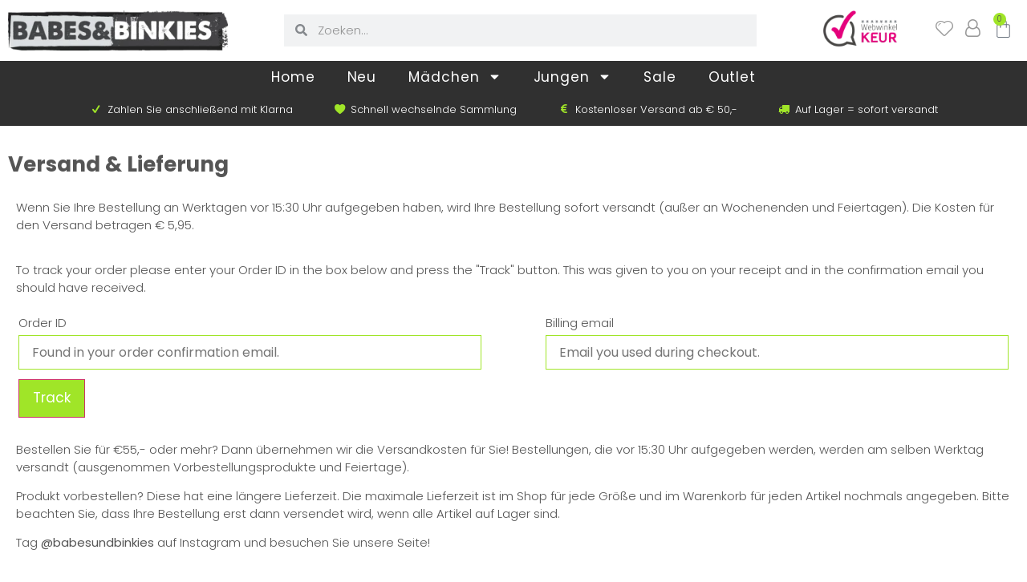

--- FILE ---
content_type: text/html; charset=UTF-8
request_url: https://www.babesundbinkies.de/versand-und-lieferung/
body_size: 24849
content:
<!doctype html>
<html lang="de">
<head>
	<meta charset="UTF-8">
	<meta name="viewport" content="width=device-width, initial-scale=1">
	<link rel="profile" href="https://gmpg.org/xfn/11">
	<meta name='robots' content='index, follow, max-image-preview:large, max-snippet:-1, max-video-preview:-1' />

<!-- Google Tag Manager for WordPress by gtm4wp.com -->
<script data-cfasync="false" data-pagespeed-no-defer>
	var gtm4wp_datalayer_name = "dataLayer";
	var dataLayer = dataLayer || [];
	const gtm4wp_use_sku_instead = 1;
	const gtm4wp_currency = 'EUR';
	const gtm4wp_product_per_impression = 10;
	const gtm4wp_clear_ecommerce = false;
</script>
<!-- End Google Tag Manager for WordPress by gtm4wp.com -->
	<!-- This site is optimized with the Yoast SEO plugin v23.4 - https://yoast.com/wordpress/plugins/seo/ -->
	<title>Versand &amp; Lieferung - Babes und Binkies</title><link rel="preload" data-rocket-preload as="image" href="https://dashboard.webwinkelkeur.nl/banners/36/1211450/1592818777.svg" fetchpriority="high">
	<meta name="description" content="Heb je op werkdagen voor 16:00 uur besteld, dan wordt jouw bestelling de eerstvolgende dag bezorgd. Vanaf € 45,- ook nog helemaal gratis!" />
	<link rel="canonical" href="https://www.babesundbinkies.de/versand-und-lieferung/" />
	<meta property="og:locale" content="de_DE" />
	<meta property="og:type" content="article" />
	<meta property="og:title" content="Versand &amp; Lieferung - Babes und Binkies" />
	<meta property="og:description" content="Heb je op werkdagen voor 16:00 uur besteld, dan wordt jouw bestelling de eerstvolgende dag bezorgd. Vanaf € 45,- ook nog helemaal gratis!" />
	<meta property="og:url" content="https://www.babesundbinkies.de/versand-und-lieferung/" />
	<meta property="og:site_name" content="Babes und Binkies" />
	<meta property="article:publisher" content="https://www.facebook.com/babesenbinkies" />
	<meta property="article:modified_time" content="2024-09-06T09:19:56+00:00" />
	<meta property="og:image" content="https://www.babesundbinkies.de/wp-content/uploads/2022/08/BabesenBinkies-Logo-Square-v1.webp" />
	<meta property="og:image:width" content="220" />
	<meta property="og:image:height" content="220" />
	<meta property="og:image:type" content="image/webp" />
	<meta name="twitter:card" content="summary_large_image" />
	<meta name="twitter:site" content="@bbinkies" />
	<meta name="twitter:label1" content="Geschätzte Lesezeit" />
	<meta name="twitter:data1" content="2 Minuten" />
	<script type="application/ld+json" class="yoast-schema-graph">{"@context":"https://schema.org","@graph":[{"@type":"WebPage","@id":"https://www.babesundbinkies.de/versand-und-lieferung/","url":"https://www.babesundbinkies.de/versand-und-lieferung/","name":"Versand & Lieferung - Babes und Binkies","isPartOf":{"@id":"https://www.babesundbinkies.de/#website"},"primaryImageOfPage":{"@id":"https://www.babesundbinkies.de/versand-und-lieferung/#primaryimage"},"image":{"@id":"https://www.babesundbinkies.de/versand-und-lieferung/#primaryimage"},"thumbnailUrl":"https://www.babesundbinkies.de/wp-content/uploads/2022/08/BabesenBinkies-Logo-Square-v1.webp","datePublished":"2022-08-07T07:59:18+00:00","dateModified":"2024-09-06T09:19:56+00:00","description":"Heb je op werkdagen voor 16:00 uur besteld, dan wordt jouw bestelling de eerstvolgende dag bezorgd. Vanaf € 45,- ook nog helemaal gratis!","breadcrumb":{"@id":"https://www.babesundbinkies.de/versand-und-lieferung/#breadcrumb"},"inLanguage":"de","potentialAction":[{"@type":"ReadAction","target":["https://www.babesundbinkies.de/versand-und-lieferung/"]}]},{"@type":"ImageObject","inLanguage":"de","@id":"https://www.babesundbinkies.de/versand-und-lieferung/#primaryimage","url":"https://www.babesundbinkies.de/wp-content/uploads/2022/08/BabesenBinkies-Logo-Square-v1.webp","contentUrl":"https://www.babesundbinkies.de/wp-content/uploads/2022/08/BabesenBinkies-Logo-Square-v1.webp","width":220,"height":220,"caption":"Logo Babes und Binkies"},{"@type":"BreadcrumbList","@id":"https://www.babesundbinkies.de/versand-und-lieferung/#breadcrumb","itemListElement":[{"@type":"ListItem","position":1,"name":"Home","item":"https://www.babesundbinkies.de/"},{"@type":"ListItem","position":2,"name":"Versand &#038; Lieferung"}]},{"@type":"WebSite","@id":"https://www.babesundbinkies.de/#website","url":"https://www.babesundbinkies.de/","name":"Babes und Binkies","description":"Bezahlbare Mode für jedes Kind","publisher":{"@id":"https://www.babesundbinkies.de/#organization"},"potentialAction":[{"@type":"SearchAction","target":{"@type":"EntryPoint","urlTemplate":"https://www.babesundbinkies.de/?s={search_term_string}"},"query-input":{"@type":"PropertyValueSpecification","valueRequired":true,"valueName":"search_term_string"}}],"inLanguage":"de"},{"@type":"Organization","@id":"https://www.babesundbinkies.de/#organization","name":"Babes en Binkies","url":"https://www.babesundbinkies.de/","logo":{"@type":"ImageObject","inLanguage":"de","@id":"https://www.babesundbinkies.de/#/schema/logo/image/","url":"https://www.babesundbinkies.de/wp-content/uploads/2022/08/BabesenBinkies_rechthoek_M.webp","contentUrl":"https://www.babesundbinkies.de/wp-content/uploads/2022/08/BabesenBinkies_rechthoek_M.webp","width":640,"height":115,"caption":"Babes en Binkies"},"image":{"@id":"https://www.babesundbinkies.de/#/schema/logo/image/"},"sameAs":["https://www.facebook.com/babesenbinkies","https://x.com/bbinkies","https://www.instagram.com/babesenbinkies","https://www.pinterest.com/babesenbinkies"]}]}</script>
	<!-- / Yoast SEO plugin. -->



<link rel="alternate" type="application/rss+xml" title="Babes und Binkies &raquo; Feed" href="https://www.babesundbinkies.de/feed/" />
<link rel="alternate" type="application/rss+xml" title="Babes und Binkies &raquo; Kommentar-Feed" href="https://www.babesundbinkies.de/comments/feed/" />
<link rel="alternate" title="oEmbed (JSON)" type="application/json+oembed" href="https://www.babesundbinkies.de/wp-json/oembed/1.0/embed?url=https%3A%2F%2Fwww.babesundbinkies.de%2Fversand-und-lieferung%2F" />
<link rel="alternate" title="oEmbed (XML)" type="text/xml+oembed" href="https://www.babesundbinkies.de/wp-json/oembed/1.0/embed?url=https%3A%2F%2Fwww.babesundbinkies.de%2Fversand-und-lieferung%2F&#038;format=xml" />
<style id='wp-img-auto-sizes-contain-inline-css'>
img:is([sizes=auto i],[sizes^="auto," i]){contain-intrinsic-size:3000px 1500px}
/*# sourceURL=wp-img-auto-sizes-contain-inline-css */
</style>
<style id='wp-emoji-styles-inline-css'>

	img.wp-smiley, img.emoji {
		display: inline !important;
		border: none !important;
		box-shadow: none !important;
		height: 1em !important;
		width: 1em !important;
		margin: 0 0.07em !important;
		vertical-align: -0.1em !important;
		background: none !important;
		padding: 0 !important;
	}
/*# sourceURL=wp-emoji-styles-inline-css */
</style>
<link rel='stylesheet' id='swiper-css-css' href='https://www.babesundbinkies.de/wp-content/plugins/instagram-widget-by-wpzoom/dist/styles/library/swiper.css?ver=7.4.1' media='all' />
<link rel='stylesheet' id='dashicons-css' href='https://www.babesundbinkies.de/wp-includes/css/dashicons.min.css?ver=25ceb21344e0f802bf1da87941292011' media='all' />
<link rel='stylesheet' id='magnific-popup-css' href='https://www.babesundbinkies.de/wp-content/plugins/instagram-widget-by-wpzoom/dist/styles/library/magnific-popup.css?ver=2.1.18' media='all' />
<link rel='stylesheet' id='wpz-insta_block-frontend-style-css' href='https://www.babesundbinkies.de/wp-content/plugins/instagram-widget-by-wpzoom/dist/styles/frontend/index.css?ver=127fb76aa693939569b29e3947c5f4c0' media='all' />
<style id='classic-theme-styles-inline-css'>
/*! This file is auto-generated */
.wp-block-button__link{color:#fff;background-color:#32373c;border-radius:9999px;box-shadow:none;text-decoration:none;padding:calc(.667em + 2px) calc(1.333em + 2px);font-size:1.125em}.wp-block-file__button{background:#32373c;color:#fff;text-decoration:none}
/*# sourceURL=/wp-includes/css/classic-themes.min.css */
</style>
<link rel='stylesheet' id='tp-product-image-flipper-for-woocommerce-css' href='https://www.babesundbinkies.de/wp-content/plugins/tp-product-image-flipper-for-woocommerce/css/tp-product-image-flipper-for-woocommerce.css?ver=25ceb21344e0f802bf1da87941292011' media='all' />
<link rel='stylesheet' id='woocommerce-layout-css' href='https://www.babesundbinkies.de/wp-content/plugins/woocommerce/assets/css/woocommerce-layout.css?ver=9.2.4' media='all' />
<link rel='stylesheet' id='woocommerce-smallscreen-css' href='https://www.babesundbinkies.de/wp-content/plugins/woocommerce/assets/css/woocommerce-smallscreen.css?ver=9.2.4' media='only screen and (max-width: 768px)' />
<link rel='stylesheet' id='woocommerce-general-css' href='https://www.babesundbinkies.de/wp-content/plugins/woocommerce/assets/css/woocommerce.css?ver=9.2.4' media='all' />
<style id='woocommerce-inline-inline-css'>
.woocommerce form .form-row .required { visibility: visible; }
/*# sourceURL=woocommerce-inline-inline-css */
</style>
<link rel='stylesheet' id='wt-import-export-for-woo-css' href='https://www.babesundbinkies.de/wp-content/plugins/wt-import-export-for-woo/public/css/wt-import-export-for-woo-public.css?ver=1.1.6' media='all' />
<link rel='stylesheet' id='parent-style-css' href='https://www.babesundbinkies.de/wp-content/themes/hello-elementor/style.css?ver=25ceb21344e0f802bf1da87941292011' media='all' />
<link rel='stylesheet' id='hello-elementor-css' href='https://www.babesundbinkies.de/wp-content/themes/hello-elementor/style.min.css?ver=3.1.1' media='all' />
<link rel='stylesheet' id='hello-elementor-theme-style-css' href='https://www.babesundbinkies.de/wp-content/themes/hello-elementor/theme.min.css?ver=3.1.1' media='all' />
<link rel='stylesheet' id='hello-elementor-header-footer-css' href='https://www.babesundbinkies.de/wp-content/themes/hello-elementor/header-footer.min.css?ver=3.1.1' media='all' />
<link rel='stylesheet' id='elementor-frontend-css' href='https://www.babesundbinkies.de/wp-content/plugins/elementor/assets/css/frontend-lite.min.css?ver=3.23.4' media='all' />
<link rel='stylesheet' id='elementor-post-5-css' href='https://www.babesundbinkies.de/wp-content/uploads/elementor/css/post-5.css?ver=1723542727' media='all' />
<link rel='stylesheet' id='swiper-css' href='https://www.babesundbinkies.de/wp-content/plugins/elementor/assets/lib/swiper/v8/css/swiper.min.css?ver=8.4.5' media='all' />
<link rel='stylesheet' id='elementor-pro-css' href='https://www.babesundbinkies.de/wp-content/plugins/elementor-pro/assets/css/frontend-lite.min.css?ver=3.23.3' media='all' />
<link rel='stylesheet' id='elementor-global-css' href='https://www.babesundbinkies.de/wp-content/uploads/elementor/css/global.css?ver=1723542728' media='all' />
<link rel='stylesheet' id='elementor-post-91-css' href='https://www.babesundbinkies.de/wp-content/uploads/elementor/css/post-91.css?ver=1725614538' media='all' />
<link rel='stylesheet' id='elementor-post-18-css' href='https://www.babesundbinkies.de/wp-content/uploads/elementor/css/post-18.css?ver=1723542728' media='all' />
<link rel='stylesheet' id='elementor-post-68-css' href='https://www.babesundbinkies.de/wp-content/uploads/elementor/css/post-68.css?ver=1723542728' media='all' />
<link rel='stylesheet' id='elementor-post-341-css' href='https://www.babesundbinkies.de/wp-content/uploads/elementor/css/post-341.css?ver=1723542791' media='all' />
<link rel='stylesheet' id='elementor-post-227-css' href='https://www.babesundbinkies.de/wp-content/uploads/elementor/css/post-227.css?ver=1723542729' media='all' />
<link rel='stylesheet' id='pwb-styles-frontend-css' href='https://www.babesundbinkies.de/wp-content/plugins/perfect-woocommerce-brands/build/frontend/css/style.css?ver=3.4.2' media='all' />
<link rel='stylesheet' id='newsletter-css' href='https://www.babesundbinkies.de/wp-content/plugins/newsletter/style.css?ver=8.4.7' media='all' />
<link rel='stylesheet' id='elementor-icons-benbiconsset-css' href='https://www.babesundbinkies.de/wp-content/uploads/elementor/custom-icons/benbiconsset/css/benbiconsset.css?ver=1.0.0' media='all' />
<script>(function(url,id){var script=document.createElement('script');script.async=true;script.src='https://'+url+'/sidebar.js?id='+id+'&c='+cachebuster(10,id);var ref=document.getElementsByTagName('script')[0];ref.parentNode.insertBefore(script,ref);function cachebuster(refreshMinutes,id){var now=Date.now();var interval=refreshMinutes*60e3;var shift=(Math.sin(id)||0)*interval;return Math.floor((now+shift)/interval);}})("dashboard.webwinkelkeur.nl",1211450);</script><script async src="https://www.babesundbinkies.de/wp-content/plugins/burst-statistics/helpers/timeme/timeme.min.js?ver=1.7.1" id="burst-timeme-js"></script>
<script id="burst-js-extra">
var burst = {"page_id":"91","cookie_retention_days":"30","beacon_url":"https://www.babesundbinkies.de/wp-content/plugins/burst-statistics/endpoint.php","options":{"beacon_enabled":1,"enable_cookieless_tracking":1,"enable_turbo_mode":0,"do_not_track":0},"goals":[{"ID":"1","title":"Standaard doel","type":"clicks","status":"active","server_side":"0","url":"*","conversion_metric":"visitors","date_created":"1716726778","date_start":"1716726910","date_end":"0","attribute":"class","attribute_value":"","hook":""}],"goals_script_url":"https://www.babesundbinkies.de/wp-content/plugins/burst-statistics//assets/js/build/burst-goals.js?v=1.7.1"};
//# sourceURL=burst-js-extra
</script>
<script async src="https://www.babesundbinkies.de/wp-content/plugins/burst-statistics/assets/js/build/burst-cookieless.min.js?ver=1.7.1" id="burst-js"></script>
<script src="https://www.babesundbinkies.de/wp-includes/js/jquery/jquery.min.js?ver=3.7.1" id="jquery-core-js"></script>
<script src="https://www.babesundbinkies.de/wp-includes/js/jquery/jquery-migrate.min.js?ver=3.4.1" id="jquery-migrate-js"></script>
<script src="https://www.babesundbinkies.de/wp-includes/js/underscore.min.js?ver=1.13.7" id="underscore-js"></script>
<script id="wp-util-js-extra">
var _wpUtilSettings = {"ajax":{"url":"/wp-admin/admin-ajax.php"}};
//# sourceURL=wp-util-js-extra
</script>
<script src="https://www.babesundbinkies.de/wp-includes/js/wp-util.min.js?ver=25ceb21344e0f802bf1da87941292011" id="wp-util-js"></script>
<script src="https://www.babesundbinkies.de/wp-content/plugins/instagram-widget-by-wpzoom/dist/scripts/library/magnific-popup.js?ver=1723542629" id="magnific-popup-js"></script>
<script src="https://www.babesundbinkies.de/wp-content/plugins/instagram-widget-by-wpzoom/dist/scripts/library/swiper.js?ver=7.4.1" id="swiper-js-js"></script>
<script src="https://www.babesundbinkies.de/wp-content/plugins/instagram-widget-by-wpzoom/dist/scripts/frontend/block.js?ver=9a3affef738588dbf17ec0443c4b21e9" id="wpz-insta_block-frontend-script-js"></script>
<script src="https://www.babesundbinkies.de/wp-content/plugins/woocommerce/assets/js/jquery-blockui/jquery.blockUI.min.js?ver=2.7.0-wc.9.2.4" id="jquery-blockui-js" defer data-wp-strategy="defer"></script>
<script id="wc-add-to-cart-js-extra">
var wc_add_to_cart_params = {"ajax_url":"/wp-admin/admin-ajax.php","wc_ajax_url":"/?wc-ajax=%%endpoint%%","i18n_view_cart":"View cart","cart_url":"https://www.babesundbinkies.de/warenkorb/","is_cart":"","cart_redirect_after_add":"no"};
//# sourceURL=wc-add-to-cart-js-extra
</script>
<script src="https://www.babesundbinkies.de/wp-content/plugins/woocommerce/assets/js/frontend/add-to-cart.min.js?ver=9.2.4" id="wc-add-to-cart-js" defer data-wp-strategy="defer"></script>
<script src="https://www.babesundbinkies.de/wp-content/plugins/woocommerce/assets/js/js-cookie/js.cookie.min.js?ver=2.1.4-wc.9.2.4" id="js-cookie-js" defer data-wp-strategy="defer"></script>
<script id="woocommerce-js-extra">
var woocommerce_params = {"ajax_url":"/wp-admin/admin-ajax.php","wc_ajax_url":"/?wc-ajax=%%endpoint%%"};
//# sourceURL=woocommerce-js-extra
</script>
<script src="https://www.babesundbinkies.de/wp-content/plugins/woocommerce/assets/js/frontend/woocommerce.min.js?ver=9.2.4" id="woocommerce-js" defer data-wp-strategy="defer"></script>
<link rel="https://api.w.org/" href="https://www.babesundbinkies.de/wp-json/" /><link rel="alternate" title="JSON" type="application/json" href="https://www.babesundbinkies.de/wp-json/wp/v2/pages/91" /><link rel="EditURI" type="application/rsd+xml" title="RSD" href="https://www.babesundbinkies.de/xmlrpc.php?rsd" />

<link rel='shortlink' href='https://www.babesundbinkies.de/?p=91' />

<!-- Google Tag Manager for WordPress by gtm4wp.com -->
<!-- GTM Container placement set to automatic -->
<script data-cfasync="false" data-pagespeed-no-defer type="text/javascript">
	var dataLayer_content = {"pagePostType":"page","pagePostType2":"single-page","cartContent":{"totals":{"applied_coupons":[],"discount_total":0,"subtotal":0,"total":0},"items":[]}};
	dataLayer.push( dataLayer_content );
</script>
<script data-cfasync="false">
(function(w,d,s,l,i){w[l]=w[l]||[];w[l].push({'gtm.start':
new Date().getTime(),event:'gtm.js'});var f=d.getElementsByTagName(s)[0],
j=d.createElement(s),dl=l!='dataLayer'?'&l='+l:'';j.async=true;j.src=
'//www.googletagmanager.com/gtm.js?id='+i+dl;f.parentNode.insertBefore(j,f);
})(window,document,'script','dataLayer','GTM-WTDMWCL');
</script>
<!-- End Google Tag Manager for WordPress by gtm4wp.com -->	<noscript><style>.woocommerce-product-gallery{ opacity: 1 !important; }</style></noscript>
	<meta name="generator" content="Elementor 3.23.4; features: e_optimized_css_loading, e_font_icon_svg, additional_custom_breakpoints, e_lazyload; settings: css_print_method-external, google_font-enabled, font_display-block">
<script>window.tnp_woocommerce_label = 'Abonnieren Sie unseren Newsletter und verpassen Sie nichts';window.tnp_woocommerce_checked = false;</script>			<script  type="text/javascript">
				!function(f,b,e,v,n,t,s){if(f.fbq)return;n=f.fbq=function(){n.callMethod?
					n.callMethod.apply(n,arguments):n.queue.push(arguments)};if(!f._fbq)f._fbq=n;
					n.push=n;n.loaded=!0;n.version='2.0';n.queue=[];t=b.createElement(e);t.async=!0;
					t.src=v;s=b.getElementsByTagName(e)[0];s.parentNode.insertBefore(t,s)}(window,
					document,'script','https://connect.facebook.net/en_US/fbevents.js');
			</script>
			<!-- WooCommerce Facebook Integration Begin -->
			<script  type="text/javascript">

				fbq('init', '303340154007531', {}, {
    "agent": "woocommerce-9.2.4-3.2.8"
});

				fbq( 'track', 'PageView', {
    "source": "woocommerce",
    "version": "9.2.4",
    "pluginVersion": "3.2.8"
} );

				document.addEventListener( 'DOMContentLoaded', function() {
					// Insert placeholder for events injected when a product is added to the cart through AJAX.
					document.body.insertAdjacentHTML( 'beforeend', '<div class=\"wc-facebook-pixel-event-placeholder\"></div>' );
				}, false );

			</script>
			<!-- WooCommerce Facebook Integration End -->
						<style>
				.e-con.e-parent:nth-of-type(n+4):not(.e-lazyloaded):not(.e-no-lazyload),
				.e-con.e-parent:nth-of-type(n+4):not(.e-lazyloaded):not(.e-no-lazyload) * {
					background-image: none !important;
				}
				@media screen and (max-height: 1024px) {
					.e-con.e-parent:nth-of-type(n+3):not(.e-lazyloaded):not(.e-no-lazyload),
					.e-con.e-parent:nth-of-type(n+3):not(.e-lazyloaded):not(.e-no-lazyload) * {
						background-image: none !important;
					}
				}
				@media screen and (max-height: 640px) {
					.e-con.e-parent:nth-of-type(n+2):not(.e-lazyloaded):not(.e-no-lazyload),
					.e-con.e-parent:nth-of-type(n+2):not(.e-lazyloaded):not(.e-no-lazyload) * {
						background-image: none !important;
					}
				}
			</style>
			<style class='wp-fonts-local'>
@font-face{font-family:Inter;font-style:normal;font-weight:300 900;font-display:fallback;src:url('https://www.babesundbinkies.de/wp-content/plugins/woocommerce/assets/fonts/Inter-VariableFont_slnt,wght.woff2') format('woff2');font-stretch:normal;}
@font-face{font-family:Cardo;font-style:normal;font-weight:400;font-display:fallback;src:url('https://www.babesundbinkies.de/wp-content/plugins/woocommerce/assets/fonts/cardo_normal_400.woff2') format('woff2');}
</style>
<link rel="icon" href="https://www.babesundbinkies.de/wp-content/uploads/2022/08/benb-favicon-v2.webp" sizes="32x32" />
<link rel="icon" href="https://www.babesundbinkies.de/wp-content/uploads/2022/08/benb-favicon-v2.webp" sizes="192x192" />
<link rel="apple-touch-icon" href="https://www.babesundbinkies.de/wp-content/uploads/2022/08/benb-favicon-v2.webp" />
<meta name="msapplication-TileImage" content="https://www.babesundbinkies.de/wp-content/uploads/2022/08/benb-favicon-v2.webp" />
<link rel='stylesheet' id='wc-blocks-style-css' href='https://www.babesundbinkies.de/wp-content/plugins/woocommerce/assets/client/blocks/wc-blocks.css?ver=wc-9.2.4' media='all' />
<style id='global-styles-inline-css'>
:root{--wp--preset--aspect-ratio--square: 1;--wp--preset--aspect-ratio--4-3: 4/3;--wp--preset--aspect-ratio--3-4: 3/4;--wp--preset--aspect-ratio--3-2: 3/2;--wp--preset--aspect-ratio--2-3: 2/3;--wp--preset--aspect-ratio--16-9: 16/9;--wp--preset--aspect-ratio--9-16: 9/16;--wp--preset--color--black: #000000;--wp--preset--color--cyan-bluish-gray: #abb8c3;--wp--preset--color--white: #ffffff;--wp--preset--color--pale-pink: #f78da7;--wp--preset--color--vivid-red: #cf2e2e;--wp--preset--color--luminous-vivid-orange: #ff6900;--wp--preset--color--luminous-vivid-amber: #fcb900;--wp--preset--color--light-green-cyan: #7bdcb5;--wp--preset--color--vivid-green-cyan: #00d084;--wp--preset--color--pale-cyan-blue: #8ed1fc;--wp--preset--color--vivid-cyan-blue: #0693e3;--wp--preset--color--vivid-purple: #9b51e0;--wp--preset--gradient--vivid-cyan-blue-to-vivid-purple: linear-gradient(135deg,rgb(6,147,227) 0%,rgb(155,81,224) 100%);--wp--preset--gradient--light-green-cyan-to-vivid-green-cyan: linear-gradient(135deg,rgb(122,220,180) 0%,rgb(0,208,130) 100%);--wp--preset--gradient--luminous-vivid-amber-to-luminous-vivid-orange: linear-gradient(135deg,rgb(252,185,0) 0%,rgb(255,105,0) 100%);--wp--preset--gradient--luminous-vivid-orange-to-vivid-red: linear-gradient(135deg,rgb(255,105,0) 0%,rgb(207,46,46) 100%);--wp--preset--gradient--very-light-gray-to-cyan-bluish-gray: linear-gradient(135deg,rgb(238,238,238) 0%,rgb(169,184,195) 100%);--wp--preset--gradient--cool-to-warm-spectrum: linear-gradient(135deg,rgb(74,234,220) 0%,rgb(151,120,209) 20%,rgb(207,42,186) 40%,rgb(238,44,130) 60%,rgb(251,105,98) 80%,rgb(254,248,76) 100%);--wp--preset--gradient--blush-light-purple: linear-gradient(135deg,rgb(255,206,236) 0%,rgb(152,150,240) 100%);--wp--preset--gradient--blush-bordeaux: linear-gradient(135deg,rgb(254,205,165) 0%,rgb(254,45,45) 50%,rgb(107,0,62) 100%);--wp--preset--gradient--luminous-dusk: linear-gradient(135deg,rgb(255,203,112) 0%,rgb(199,81,192) 50%,rgb(65,88,208) 100%);--wp--preset--gradient--pale-ocean: linear-gradient(135deg,rgb(255,245,203) 0%,rgb(182,227,212) 50%,rgb(51,167,181) 100%);--wp--preset--gradient--electric-grass: linear-gradient(135deg,rgb(202,248,128) 0%,rgb(113,206,126) 100%);--wp--preset--gradient--midnight: linear-gradient(135deg,rgb(2,3,129) 0%,rgb(40,116,252) 100%);--wp--preset--font-size--small: 13px;--wp--preset--font-size--medium: 20px;--wp--preset--font-size--large: 36px;--wp--preset--font-size--x-large: 42px;--wp--preset--font-family--inter: "Inter", sans-serif;--wp--preset--font-family--cardo: Cardo;--wp--preset--spacing--20: 0.44rem;--wp--preset--spacing--30: 0.67rem;--wp--preset--spacing--40: 1rem;--wp--preset--spacing--50: 1.5rem;--wp--preset--spacing--60: 2.25rem;--wp--preset--spacing--70: 3.38rem;--wp--preset--spacing--80: 5.06rem;--wp--preset--shadow--natural: 6px 6px 9px rgba(0, 0, 0, 0.2);--wp--preset--shadow--deep: 12px 12px 50px rgba(0, 0, 0, 0.4);--wp--preset--shadow--sharp: 6px 6px 0px rgba(0, 0, 0, 0.2);--wp--preset--shadow--outlined: 6px 6px 0px -3px rgb(255, 255, 255), 6px 6px rgb(0, 0, 0);--wp--preset--shadow--crisp: 6px 6px 0px rgb(0, 0, 0);}:where(.is-layout-flex){gap: 0.5em;}:where(.is-layout-grid){gap: 0.5em;}body .is-layout-flex{display: flex;}.is-layout-flex{flex-wrap: wrap;align-items: center;}.is-layout-flex > :is(*, div){margin: 0;}body .is-layout-grid{display: grid;}.is-layout-grid > :is(*, div){margin: 0;}:where(.wp-block-columns.is-layout-flex){gap: 2em;}:where(.wp-block-columns.is-layout-grid){gap: 2em;}:where(.wp-block-post-template.is-layout-flex){gap: 1.25em;}:where(.wp-block-post-template.is-layout-grid){gap: 1.25em;}.has-black-color{color: var(--wp--preset--color--black) !important;}.has-cyan-bluish-gray-color{color: var(--wp--preset--color--cyan-bluish-gray) !important;}.has-white-color{color: var(--wp--preset--color--white) !important;}.has-pale-pink-color{color: var(--wp--preset--color--pale-pink) !important;}.has-vivid-red-color{color: var(--wp--preset--color--vivid-red) !important;}.has-luminous-vivid-orange-color{color: var(--wp--preset--color--luminous-vivid-orange) !important;}.has-luminous-vivid-amber-color{color: var(--wp--preset--color--luminous-vivid-amber) !important;}.has-light-green-cyan-color{color: var(--wp--preset--color--light-green-cyan) !important;}.has-vivid-green-cyan-color{color: var(--wp--preset--color--vivid-green-cyan) !important;}.has-pale-cyan-blue-color{color: var(--wp--preset--color--pale-cyan-blue) !important;}.has-vivid-cyan-blue-color{color: var(--wp--preset--color--vivid-cyan-blue) !important;}.has-vivid-purple-color{color: var(--wp--preset--color--vivid-purple) !important;}.has-black-background-color{background-color: var(--wp--preset--color--black) !important;}.has-cyan-bluish-gray-background-color{background-color: var(--wp--preset--color--cyan-bluish-gray) !important;}.has-white-background-color{background-color: var(--wp--preset--color--white) !important;}.has-pale-pink-background-color{background-color: var(--wp--preset--color--pale-pink) !important;}.has-vivid-red-background-color{background-color: var(--wp--preset--color--vivid-red) !important;}.has-luminous-vivid-orange-background-color{background-color: var(--wp--preset--color--luminous-vivid-orange) !important;}.has-luminous-vivid-amber-background-color{background-color: var(--wp--preset--color--luminous-vivid-amber) !important;}.has-light-green-cyan-background-color{background-color: var(--wp--preset--color--light-green-cyan) !important;}.has-vivid-green-cyan-background-color{background-color: var(--wp--preset--color--vivid-green-cyan) !important;}.has-pale-cyan-blue-background-color{background-color: var(--wp--preset--color--pale-cyan-blue) !important;}.has-vivid-cyan-blue-background-color{background-color: var(--wp--preset--color--vivid-cyan-blue) !important;}.has-vivid-purple-background-color{background-color: var(--wp--preset--color--vivid-purple) !important;}.has-black-border-color{border-color: var(--wp--preset--color--black) !important;}.has-cyan-bluish-gray-border-color{border-color: var(--wp--preset--color--cyan-bluish-gray) !important;}.has-white-border-color{border-color: var(--wp--preset--color--white) !important;}.has-pale-pink-border-color{border-color: var(--wp--preset--color--pale-pink) !important;}.has-vivid-red-border-color{border-color: var(--wp--preset--color--vivid-red) !important;}.has-luminous-vivid-orange-border-color{border-color: var(--wp--preset--color--luminous-vivid-orange) !important;}.has-luminous-vivid-amber-border-color{border-color: var(--wp--preset--color--luminous-vivid-amber) !important;}.has-light-green-cyan-border-color{border-color: var(--wp--preset--color--light-green-cyan) !important;}.has-vivid-green-cyan-border-color{border-color: var(--wp--preset--color--vivid-green-cyan) !important;}.has-pale-cyan-blue-border-color{border-color: var(--wp--preset--color--pale-cyan-blue) !important;}.has-vivid-cyan-blue-border-color{border-color: var(--wp--preset--color--vivid-cyan-blue) !important;}.has-vivid-purple-border-color{border-color: var(--wp--preset--color--vivid-purple) !important;}.has-vivid-cyan-blue-to-vivid-purple-gradient-background{background: var(--wp--preset--gradient--vivid-cyan-blue-to-vivid-purple) !important;}.has-light-green-cyan-to-vivid-green-cyan-gradient-background{background: var(--wp--preset--gradient--light-green-cyan-to-vivid-green-cyan) !important;}.has-luminous-vivid-amber-to-luminous-vivid-orange-gradient-background{background: var(--wp--preset--gradient--luminous-vivid-amber-to-luminous-vivid-orange) !important;}.has-luminous-vivid-orange-to-vivid-red-gradient-background{background: var(--wp--preset--gradient--luminous-vivid-orange-to-vivid-red) !important;}.has-very-light-gray-to-cyan-bluish-gray-gradient-background{background: var(--wp--preset--gradient--very-light-gray-to-cyan-bluish-gray) !important;}.has-cool-to-warm-spectrum-gradient-background{background: var(--wp--preset--gradient--cool-to-warm-spectrum) !important;}.has-blush-light-purple-gradient-background{background: var(--wp--preset--gradient--blush-light-purple) !important;}.has-blush-bordeaux-gradient-background{background: var(--wp--preset--gradient--blush-bordeaux) !important;}.has-luminous-dusk-gradient-background{background: var(--wp--preset--gradient--luminous-dusk) !important;}.has-pale-ocean-gradient-background{background: var(--wp--preset--gradient--pale-ocean) !important;}.has-electric-grass-gradient-background{background: var(--wp--preset--gradient--electric-grass) !important;}.has-midnight-gradient-background{background: var(--wp--preset--gradient--midnight) !important;}.has-small-font-size{font-size: var(--wp--preset--font-size--small) !important;}.has-medium-font-size{font-size: var(--wp--preset--font-size--medium) !important;}.has-large-font-size{font-size: var(--wp--preset--font-size--large) !important;}.has-x-large-font-size{font-size: var(--wp--preset--font-size--x-large) !important;}
/*# sourceURL=global-styles-inline-css */
</style>
<link rel='stylesheet' id='e-animations-css' href='https://www.babesundbinkies.de/wp-content/plugins/elementor/assets/lib/animations/animations.min.css?ver=3.23.4' media='all' />
</head>
<body class="wp-singular page-template-default page page-id-91 wp-custom-logo wp-theme-hello-elementor wp-child-theme-benb-theme theme-hello-elementor woocommerce-no-js elementor-default elementor-kit-5 elementor-page elementor-page-91 elementor-page-341">


<!-- GTM Container placement set to automatic -->
<!-- Google Tag Manager (noscript) -->
				<noscript><iframe src="https://www.googletagmanager.com/ns.html?id=GTM-WTDMWCL" height="0" width="0" style="display:none;visibility:hidden" aria-hidden="true"></iframe></noscript>
<!-- End Google Tag Manager (noscript) -->
<a class="skip-link screen-reader-text" href="#content">Zum Inhalt wechseln</a>

		<div data-elementor-type="header" data-elementor-id="18" class="elementor elementor-18 elementor-location-header" data-elementor-post-type="elementor_library">
					<section class="elementor-section elementor-top-section elementor-element elementor-element-8975353 elementor-hidden-tablet elementor-hidden-desktop elementor-section-boxed elementor-section-height-default elementor-section-height-default" data-id="8975353" data-element_type="section">
						<div class="elementor-container elementor-column-gap-default">
					<div class="elementor-column elementor-col-33 elementor-top-column elementor-element elementor-element-b7b6c78" data-id="b7b6c78" data-element_type="column">
			<div class="elementor-widget-wrap elementor-element-populated">
						<div class="elementor-element elementor-element-d9a0e97 elementor-search-form--skin-full_screen elementor-widget elementor-widget-search-form" data-id="d9a0e97" data-element_type="widget" data-settings="{&quot;skin&quot;:&quot;full_screen&quot;}" data-widget_type="search-form.default">
				<div class="elementor-widget-container">
			<link rel="stylesheet" href="https://www.babesundbinkies.de/wp-content/plugins/elementor-pro/assets/css/widget-theme-elements.min.css?ver=1723542587">		<search role="search">
			<form class="elementor-search-form" action="https://www.babesundbinkies.de" method="get">
												<div class="elementor-search-form__toggle" tabindex="0" role="button">
					<div class="e-font-icon-svg-container"><svg aria-hidden="true" class="e-font-icon-svg e-fas-search" viewBox="0 0 512 512" xmlns="http://www.w3.org/2000/svg"><path d="M505 442.7L405.3 343c-4.5-4.5-10.6-7-17-7H372c27.6-35.3 44-79.7 44-128C416 93.1 322.9 0 208 0S0 93.1 0 208s93.1 208 208 208c48.3 0 92.7-16.4 128-44v16.3c0 6.4 2.5 12.5 7 17l99.7 99.7c9.4 9.4 24.6 9.4 33.9 0l28.3-28.3c9.4-9.4 9.4-24.6.1-34zM208 336c-70.7 0-128-57.2-128-128 0-70.7 57.2-128 128-128 70.7 0 128 57.2 128 128 0 70.7-57.2 128-128 128z"></path></svg></div>					<span class="elementor-screen-only">Suche</span>
				</div>
								<div class="elementor-search-form__container">
					<label class="elementor-screen-only" for="elementor-search-form-d9a0e97">Suche</label>

					
					<input id="elementor-search-form-d9a0e97" placeholder="Zoeken..." class="elementor-search-form__input" type="search" name="s" value="">
					
					
										<div class="dialog-lightbox-close-button dialog-close-button" role="button" tabindex="0">
						<svg aria-hidden="true" class="e-font-icon-svg e-eicon-close" viewBox="0 0 1000 1000" xmlns="http://www.w3.org/2000/svg"><path d="M742 167L500 408 258 167C246 154 233 150 217 150 196 150 179 158 167 167 154 179 150 196 150 212 150 229 154 242 171 254L408 500 167 742C138 771 138 800 167 829 196 858 225 858 254 829L496 587 738 829C750 842 767 846 783 846 800 846 817 842 829 829 842 817 846 804 846 783 846 767 842 750 829 737L588 500 833 258C863 229 863 200 833 171 804 137 775 137 742 167Z"></path></svg>						<span class="elementor-screen-only">Schließe dieses Suchfeld.</span>
					</div>
									</div>
			</form>
		</search>
				</div>
				</div>
					</div>
		</div>
				<div class="elementor-column elementor-col-33 elementor-top-column elementor-element elementor-element-4ea0eae" data-id="4ea0eae" data-element_type="column">
			<div class="elementor-widget-wrap elementor-element-populated">
						<div class="elementor-element elementor-element-040f162 elementor-widget elementor-widget-theme-site-logo elementor-widget-image" data-id="040f162" data-element_type="widget" data-widget_type="theme-site-logo.default">
				<div class="elementor-widget-container">
			<style>/*! elementor - v3.23.0 - 05-08-2024 */
.elementor-widget-image{text-align:center}.elementor-widget-image a{display:inline-block}.elementor-widget-image a img[src$=".svg"]{width:48px}.elementor-widget-image img{vertical-align:middle;display:inline-block}</style>						<a href="https://www.babesundbinkies.de">
			<img src="https://www.babesundbinkies.de/wp-content/uploads/elementor/thumbs/BabesenBinkies_rechthoek_M-q2al7oyk758cvw80sdltxvjy2mptqgq97q4mjif20m.webp" title="Babes en Binkies Logo" alt="Babes en Binkies Logo" loading="lazy" />				</a>
									</div>
				</div>
					</div>
		</div>
				<div class="elementor-column elementor-col-33 elementor-top-column elementor-element elementor-element-87820af" data-id="87820af" data-element_type="column">
			<div class="elementor-widget-wrap elementor-element-populated">
						<div class="elementor-element elementor-element-1ce6f0c elementor-widget elementor-widget-image" data-id="1ce6f0c" data-element_type="widget" data-widget_type="image.default">
				<div class="elementor-widget-container">
														<a href="https://www.webwinkelkeur.nl/webshop/Babes-en-Binkies_1209940">
							<img src="https://www.babesundbinkies.de/wp-content/uploads/elementor/thumbs/webwinkelkeur-color-q2all8spxalp1005yq80pv1khg8q574c65pidcyutm.webp" title="WebwinkelKeur" alt="Gekeurd door Webwinkel Keurmerk" loading="lazy" />								</a>
													</div>
				</div>
					</div>
		</div>
					</div>
		</section>
				<section class="elementor-section elementor-top-section elementor-element elementor-element-9c3e58b elementor-hidden-mobile elementor-section-boxed elementor-section-height-default elementor-section-height-default" data-id="9c3e58b" data-element_type="section">
						<div class="elementor-container elementor-column-gap-default">
					<div class="elementor-column elementor-col-25 elementor-top-column elementor-element elementor-element-34822ff" data-id="34822ff" data-element_type="column">
			<div class="elementor-widget-wrap elementor-element-populated">
						<div class="elementor-element elementor-element-7d28b5a elementor-widget elementor-widget-theme-site-logo elementor-widget-image" data-id="7d28b5a" data-element_type="widget" data-widget_type="theme-site-logo.default">
				<div class="elementor-widget-container">
									<a href="https://www.babesundbinkies.de">
			<img src="https://www.babesundbinkies.de/wp-content/uploads/elementor/thumbs/BabesenBinkies_rechthoek_M-q2al7oyk758cvw80sdltxvjy2mptqgq97q4mjif20m.webp" title="Babes en Binkies Logo" alt="Babes en Binkies Logo" loading="lazy" />				</a>
									</div>
				</div>
					</div>
		</div>
				<div class="elementor-column elementor-col-25 elementor-top-column elementor-element elementor-element-c8a8d2c" data-id="c8a8d2c" data-element_type="column">
			<div class="elementor-widget-wrap elementor-element-populated">
						<div class="elementor-element elementor-element-ea61a24 elementor-search-form--skin-minimal elementor-widget elementor-widget-search-form" data-id="ea61a24" data-element_type="widget" data-settings="{&quot;skin&quot;:&quot;minimal&quot;}" data-widget_type="search-form.default">
				<div class="elementor-widget-container">
					<search role="search">
			<form class="elementor-search-form" action="https://www.babesundbinkies.de" method="get">
												<div class="elementor-search-form__container">
					<label class="elementor-screen-only" for="elementor-search-form-ea61a24">Suche</label>

											<div class="elementor-search-form__icon">
							<div class="e-font-icon-svg-container"><svg aria-hidden="true" class="e-font-icon-svg e-fas-search" viewBox="0 0 512 512" xmlns="http://www.w3.org/2000/svg"><path d="M505 442.7L405.3 343c-4.5-4.5-10.6-7-17-7H372c27.6-35.3 44-79.7 44-128C416 93.1 322.9 0 208 0S0 93.1 0 208s93.1 208 208 208c48.3 0 92.7-16.4 128-44v16.3c0 6.4 2.5 12.5 7 17l99.7 99.7c9.4 9.4 24.6 9.4 33.9 0l28.3-28.3c9.4-9.4 9.4-24.6.1-34zM208 336c-70.7 0-128-57.2-128-128 0-70.7 57.2-128 128-128 70.7 0 128 57.2 128 128 0 70.7-57.2 128-128 128z"></path></svg></div>							<span class="elementor-screen-only">Suche</span>
						</div>
					
					<input id="elementor-search-form-ea61a24" placeholder="Zoeken..." class="elementor-search-form__input" type="search" name="s" value="">
					
					
									</div>
			</form>
		</search>
				</div>
				</div>
					</div>
		</div>
				<div class="elementor-column elementor-col-25 elementor-top-column elementor-element elementor-element-c747147" data-id="c747147" data-element_type="column">
			<div class="elementor-widget-wrap elementor-element-populated">
						<div class="elementor-element elementor-element-1683766 elementor-widget elementor-widget-image" data-id="1683766" data-element_type="widget" data-widget_type="image.default">
				<div class="elementor-widget-container">
														<a href="https://www.valuedshops.de/webshop/Babes-und-Binkies-DE-_1211450">
							<img src="https://www.babesundbinkies.de/wp-content/uploads/elementor/thumbs/webwinkelkeur-color-q2all8spxalp1005yq80pv1khg8q574c65pidcyutm.webp" title="WebwinkelKeur" alt="Gekeurd door Webwinkel Keurmerk" loading="lazy" />								</a>
													</div>
				</div>
					</div>
		</div>
				<div class="elementor-column elementor-col-25 elementor-top-column elementor-element elementor-element-b6a4997" data-id="b6a4997" data-element_type="column">
			<div class="elementor-widget-wrap elementor-element-populated">
						<div class="elementor-element elementor-element-242e5b2 elementor-widget__width-auto elementor-view-default elementor-widget elementor-widget-icon" data-id="242e5b2" data-element_type="widget" data-widget_type="icon.default">
				<div class="elementor-widget-container">
					<div class="elementor-icon-wrapper">
			<a class="elementor-icon" href="https://www.babesundbinkies.de/mein-account/">
			<i aria-hidden="true" class="benbicon- benb-icon-heart"></i>			</a>
		</div>
				</div>
				</div>
				<div class="elementor-element elementor-element-910a99a elementor-widget__width-auto elementor-hidden-tablet elementor-hidden-mobile elementor-view-default elementor-widget elementor-widget-icon" data-id="910a99a" data-element_type="widget" data-widget_type="icon.default">
				<div class="elementor-widget-container">
					<div class="elementor-icon-wrapper">
			<a class="elementor-icon" href="https://www.babesundbinkies.de/mein-account/">
			<i aria-hidden="true" class="benbicon- benb-icon-user-o"></i>			</a>
		</div>
				</div>
				</div>
				<div class="elementor-element elementor-element-d2475aa elementor-widget__width-auto toggle-icon--bag-light elementor-menu-cart--items-indicator-bubble elementor-menu-cart--cart-type-side-cart elementor-menu-cart--show-remove-button-yes elementor-widget elementor-widget-woocommerce-menu-cart" data-id="d2475aa" data-element_type="widget" data-settings="{&quot;cart_type&quot;:&quot;side-cart&quot;,&quot;open_cart&quot;:&quot;click&quot;,&quot;automatically_open_cart&quot;:&quot;no&quot;}" data-widget_type="woocommerce-menu-cart.default">
				<div class="elementor-widget-container">
			<link rel="stylesheet" href="https://www.babesundbinkies.de/wp-content/plugins/elementor-pro/assets/css/widget-woocommerce.min.css?ver=1723542587">		<div class="elementor-menu-cart__wrapper">
							<div class="elementor-menu-cart__toggle_wrapper">
					<div class="elementor-menu-cart__container elementor-lightbox" aria-hidden="true">
						<div class="elementor-menu-cart__main" aria-hidden="true">
									<div class="elementor-menu-cart__close-button">
					</div>
									<div class="widget_shopping_cart_content">
															</div>
						</div>
					</div>
							<div class="elementor-menu-cart__toggle elementor-button-wrapper">
			<a id="elementor-menu-cart__toggle_button" href="#" class="elementor-menu-cart__toggle_button elementor-button elementor-size-sm" aria-expanded="false">
				<span class="elementor-button-text"><span class="woocommerce-Price-amount amount"><bdi><span class="woocommerce-Price-currencySymbol">&euro;</span>&nbsp;0,00</bdi></span></span>
				<span class="elementor-button-icon">
					<span class="elementor-button-icon-qty" data-counter="0">0</span>
					<svg class="e-font-icon-svg e-eicon-bag-light" viewBox="0 0 1000 1000" xmlns="http://www.w3.org/2000/svg"><path d="M333 292L333 208C339 100 397 43 501 43 605 43 662 100 667 209V292H750C796 292 833 329 833 375V875C833 921 796 958 750 958H250C204 958 167 921 167 875V375C167 329 204 292 250 292H333ZM375 292H625L625 210C622 125 582 85 501 85 420 85 380 125 375 209L375 292ZM333 333H250C227 333 208 352 208 375V875C208 898 227 917 250 917H750C773 917 792 898 792 875V375C792 352 773 333 750 333H667V454C667 466 658 475 646 475S625 466 625 454L625 333H375L375 454C375 466 366 475 354 475 343 475 333 466 333 454L333 333Z"></path></svg>					<span class="elementor-screen-only">Warenkorb</span>
				</span>
			</a>
		</div>
						</div>
					</div> <!-- close elementor-menu-cart__wrapper -->
				</div>
				</div>
					</div>
		</div>
					</div>
		</section>
				<section class="elementor-section elementor-top-section elementor-element elementor-element-a7290bc elementor-section-boxed elementor-section-height-default elementor-section-height-default" data-id="a7290bc" data-element_type="section" data-settings="{&quot;background_background&quot;:&quot;classic&quot;}">
						<div class="elementor-container elementor-column-gap-default">
					<div class="elementor-column elementor-col-100 elementor-top-column elementor-element elementor-element-ee67255 elementor-hidden-tablet elementor-hidden-mobile" data-id="ee67255" data-element_type="column">
			<div class="elementor-widget-wrap elementor-element-populated">
						<div class="elementor-element elementor-element-41b744e elementor-nav-menu__align-center elementor-nav-menu--dropdown-mobile elementor-hidden-mobile elementor-nav-menu__text-align-aside elementor-nav-menu--toggle elementor-nav-menu--burger elementor-widget elementor-widget-nav-menu" data-id="41b744e" data-element_type="widget" data-settings="{&quot;layout&quot;:&quot;horizontal&quot;,&quot;submenu_icon&quot;:{&quot;value&quot;:&quot;&lt;svg class=\&quot;e-font-icon-svg e-fas-caret-down\&quot; viewBox=\&quot;0 0 320 512\&quot; xmlns=\&quot;http:\/\/www.w3.org\/2000\/svg\&quot;&gt;&lt;path d=\&quot;M31.3 192h257.3c17.8 0 26.7 21.5 14.1 34.1L174.1 354.8c-7.8 7.8-20.5 7.8-28.3 0L17.2 226.1C4.6 213.5 13.5 192 31.3 192z\&quot;&gt;&lt;\/path&gt;&lt;\/svg&gt;&quot;,&quot;library&quot;:&quot;fa-solid&quot;},&quot;toggle&quot;:&quot;burger&quot;}" data-widget_type="nav-menu.default">
				<div class="elementor-widget-container">
			<link rel="stylesheet" href="https://www.babesundbinkies.de/wp-content/plugins/elementor-pro/assets/css/widget-nav-menu.min.css?ver=1723542587">			<nav aria-label="Menü" class="elementor-nav-menu--main elementor-nav-menu__container elementor-nav-menu--layout-horizontal e--pointer-none">
				<ul id="menu-1-41b744e" class="elementor-nav-menu"><li class="menu-item menu-item-type-post_type menu-item-object-page menu-item-home menu-item-49"><a href="https://www.babesundbinkies.de/" class="elementor-item">Home</a></li>
<li class="menu-item menu-item-type-taxonomy menu-item-object-product_cat menu-item-269965326"><a href="https://www.babesundbinkies.de/produkt-kategorie/neu/" class="elementor-item">Neu</a></li>
<li class="menu-item menu-item-type-taxonomy menu-item-object-product_cat menu-item-has-children menu-item-269965314"><a href="https://www.babesundbinkies.de/produkt-kategorie/madchen/" class="elementor-item">Mädchen</a>
<ul class="sub-menu elementor-nav-menu--dropdown">
	<li class="menu-item menu-item-type-taxonomy menu-item-object-product_cat menu-item-269965319"><a href="https://www.babesundbinkies.de/produkt-kategorie/madchen/kleider-rocke/" class="elementor-sub-item">Kleider / Röcke</a></li>
	<li class="menu-item menu-item-type-taxonomy menu-item-object-product_cat menu-item-269965320"><a href="https://www.babesundbinkies.de/produkt-kategorie/madchen/kleidersets/" class="elementor-sub-item">Kleidersets</a></li>
	<li class="menu-item menu-item-type-taxonomy menu-item-object-product_cat menu-item-269965317"><a href="https://www.babesundbinkies.de/produkt-kategorie/madchen/hosen-leggings/" class="elementor-sub-item">Hosen / Leggings</a></li>
	<li class="menu-item menu-item-type-taxonomy menu-item-object-product_cat menu-item-269965324"><a href="https://www.babesundbinkies.de/produkt-kategorie/madchen/sweatjacke-jacken/" class="elementor-sub-item">Sweatjacke / Jacken</a></li>
	<li class="menu-item menu-item-type-taxonomy menu-item-object-product_cat menu-item-269965323"><a href="https://www.babesundbinkies.de/produkt-kategorie/madchen/shirt-und-oberteile/" class="elementor-sub-item">Shirt und Oberteile</a></li>
	<li class="menu-item menu-item-type-taxonomy menu-item-object-product_cat menu-item-269965316"><a href="https://www.babesundbinkies.de/produkt-kategorie/madchen/hausanzug/" class="elementor-sub-item">Hausanzug</a></li>
	<li class="menu-item menu-item-type-taxonomy menu-item-object-product_cat menu-item-269965321"><a href="https://www.babesundbinkies.de/produkt-kategorie/madchen/mother-and-me/" class="elementor-sub-item">Mother and Me</a></li>
	<li class="menu-item menu-item-type-taxonomy menu-item-object-product_cat menu-item-269965322"><a href="https://www.babesundbinkies.de/produkt-kategorie/madchen/schuhe-und-mehr/" class="elementor-sub-item">Schuhe und mehr</a></li>
	<li class="menu-item menu-item-type-taxonomy menu-item-object-product_cat menu-item-269965325"><a href="https://www.babesundbinkies.de/produkt-kategorie/madchen/zubehor/" class="elementor-sub-item">Zubehör</a></li>
</ul>
</li>
<li class="menu-item menu-item-type-taxonomy menu-item-object-product_cat menu-item-has-children menu-item-269965306"><a href="https://www.babesundbinkies.de/produkt-kategorie/jungen/" class="elementor-item">Jungen</a>
<ul class="sub-menu elementor-nav-menu--dropdown">
	<li class="menu-item menu-item-type-taxonomy menu-item-object-product_cat menu-item-269965307"><a href="https://www.babesundbinkies.de/produkt-kategorie/jungen/hosen/" class="elementor-sub-item">Hosen</a></li>
	<li class="menu-item menu-item-type-taxonomy menu-item-object-product_cat menu-item-269965308"><a href="https://www.babesundbinkies.de/produkt-kategorie/jungen/kleidersets-jungen/" class="elementor-sub-item">Kleidersets</a></li>
	<li class="menu-item menu-item-type-taxonomy menu-item-object-product_cat menu-item-269965309"><a href="https://www.babesundbinkies.de/produkt-kategorie/jungen/pullover/" class="elementor-sub-item">Pullover</a></li>
	<li class="menu-item menu-item-type-taxonomy menu-item-object-product_cat menu-item-269965310"><a href="https://www.babesundbinkies.de/produkt-kategorie/jungen/schuhe-und-mehr-jungen/" class="elementor-sub-item">Schuhe und mehr</a></li>
	<li class="menu-item menu-item-type-taxonomy menu-item-object-product_cat menu-item-269965311"><a href="https://www.babesundbinkies.de/produkt-kategorie/jungen/shirt/" class="elementor-sub-item">Shirt</a></li>
	<li class="menu-item menu-item-type-taxonomy menu-item-object-product_cat menu-item-269965312"><a href="https://www.babesundbinkies.de/produkt-kategorie/jungen/sweatjacke-jacke/" class="elementor-sub-item">Sweatjacke / Jacken</a></li>
	<li class="menu-item menu-item-type-taxonomy menu-item-object-product_cat menu-item-269965313"><a href="https://www.babesundbinkies.de/produkt-kategorie/jungen/zubehor-jungen/" class="elementor-sub-item">Zubehör</a></li>
</ul>
</li>
<li class="menu-item menu-item-type-taxonomy menu-item-object-product_cat menu-item-269965328"><a href="https://www.babesundbinkies.de/produkt-kategorie/sale/" class="elementor-item">Sale</a></li>
<li class="menu-item menu-item-type-taxonomy menu-item-object-product_cat menu-item-269965327"><a href="https://www.babesundbinkies.de/produkt-kategorie/outlet/" class="elementor-item">Outlet</a></li>
</ul>			</nav>
					<div class="elementor-menu-toggle" role="button" tabindex="0" aria-label="Menü Umschalter" aria-expanded="false">
			<svg aria-hidden="true" role="presentation" class="elementor-menu-toggle__icon--open e-font-icon-svg e-eicon-menu-bar" viewBox="0 0 1000 1000" xmlns="http://www.w3.org/2000/svg"><path d="M104 333H896C929 333 958 304 958 271S929 208 896 208H104C71 208 42 237 42 271S71 333 104 333ZM104 583H896C929 583 958 554 958 521S929 458 896 458H104C71 458 42 487 42 521S71 583 104 583ZM104 833H896C929 833 958 804 958 771S929 708 896 708H104C71 708 42 737 42 771S71 833 104 833Z"></path></svg><svg aria-hidden="true" role="presentation" class="elementor-menu-toggle__icon--close e-font-icon-svg e-eicon-close" viewBox="0 0 1000 1000" xmlns="http://www.w3.org/2000/svg"><path d="M742 167L500 408 258 167C246 154 233 150 217 150 196 150 179 158 167 167 154 179 150 196 150 212 150 229 154 242 171 254L408 500 167 742C138 771 138 800 167 829 196 858 225 858 254 829L496 587 738 829C750 842 767 846 783 846 800 846 817 842 829 829 842 817 846 804 846 783 846 767 842 750 829 737L588 500 833 258C863 229 863 200 833 171 804 137 775 137 742 167Z"></path></svg>			<span class="elementor-screen-only">Menü</span>
		</div>
					<nav class="elementor-nav-menu--dropdown elementor-nav-menu__container" aria-hidden="true">
				<ul id="menu-2-41b744e" class="elementor-nav-menu"><li class="menu-item menu-item-type-post_type menu-item-object-page menu-item-home menu-item-49"><a href="https://www.babesundbinkies.de/" class="elementor-item" tabindex="-1">Home</a></li>
<li class="menu-item menu-item-type-taxonomy menu-item-object-product_cat menu-item-269965326"><a href="https://www.babesundbinkies.de/produkt-kategorie/neu/" class="elementor-item" tabindex="-1">Neu</a></li>
<li class="menu-item menu-item-type-taxonomy menu-item-object-product_cat menu-item-has-children menu-item-269965314"><a href="https://www.babesundbinkies.de/produkt-kategorie/madchen/" class="elementor-item" tabindex="-1">Mädchen</a>
<ul class="sub-menu elementor-nav-menu--dropdown">
	<li class="menu-item menu-item-type-taxonomy menu-item-object-product_cat menu-item-269965319"><a href="https://www.babesundbinkies.de/produkt-kategorie/madchen/kleider-rocke/" class="elementor-sub-item" tabindex="-1">Kleider / Röcke</a></li>
	<li class="menu-item menu-item-type-taxonomy menu-item-object-product_cat menu-item-269965320"><a href="https://www.babesundbinkies.de/produkt-kategorie/madchen/kleidersets/" class="elementor-sub-item" tabindex="-1">Kleidersets</a></li>
	<li class="menu-item menu-item-type-taxonomy menu-item-object-product_cat menu-item-269965317"><a href="https://www.babesundbinkies.de/produkt-kategorie/madchen/hosen-leggings/" class="elementor-sub-item" tabindex="-1">Hosen / Leggings</a></li>
	<li class="menu-item menu-item-type-taxonomy menu-item-object-product_cat menu-item-269965324"><a href="https://www.babesundbinkies.de/produkt-kategorie/madchen/sweatjacke-jacken/" class="elementor-sub-item" tabindex="-1">Sweatjacke / Jacken</a></li>
	<li class="menu-item menu-item-type-taxonomy menu-item-object-product_cat menu-item-269965323"><a href="https://www.babesundbinkies.de/produkt-kategorie/madchen/shirt-und-oberteile/" class="elementor-sub-item" tabindex="-1">Shirt und Oberteile</a></li>
	<li class="menu-item menu-item-type-taxonomy menu-item-object-product_cat menu-item-269965316"><a href="https://www.babesundbinkies.de/produkt-kategorie/madchen/hausanzug/" class="elementor-sub-item" tabindex="-1">Hausanzug</a></li>
	<li class="menu-item menu-item-type-taxonomy menu-item-object-product_cat menu-item-269965321"><a href="https://www.babesundbinkies.de/produkt-kategorie/madchen/mother-and-me/" class="elementor-sub-item" tabindex="-1">Mother and Me</a></li>
	<li class="menu-item menu-item-type-taxonomy menu-item-object-product_cat menu-item-269965322"><a href="https://www.babesundbinkies.de/produkt-kategorie/madchen/schuhe-und-mehr/" class="elementor-sub-item" tabindex="-1">Schuhe und mehr</a></li>
	<li class="menu-item menu-item-type-taxonomy menu-item-object-product_cat menu-item-269965325"><a href="https://www.babesundbinkies.de/produkt-kategorie/madchen/zubehor/" class="elementor-sub-item" tabindex="-1">Zubehör</a></li>
</ul>
</li>
<li class="menu-item menu-item-type-taxonomy menu-item-object-product_cat menu-item-has-children menu-item-269965306"><a href="https://www.babesundbinkies.de/produkt-kategorie/jungen/" class="elementor-item" tabindex="-1">Jungen</a>
<ul class="sub-menu elementor-nav-menu--dropdown">
	<li class="menu-item menu-item-type-taxonomy menu-item-object-product_cat menu-item-269965307"><a href="https://www.babesundbinkies.de/produkt-kategorie/jungen/hosen/" class="elementor-sub-item" tabindex="-1">Hosen</a></li>
	<li class="menu-item menu-item-type-taxonomy menu-item-object-product_cat menu-item-269965308"><a href="https://www.babesundbinkies.de/produkt-kategorie/jungen/kleidersets-jungen/" class="elementor-sub-item" tabindex="-1">Kleidersets</a></li>
	<li class="menu-item menu-item-type-taxonomy menu-item-object-product_cat menu-item-269965309"><a href="https://www.babesundbinkies.de/produkt-kategorie/jungen/pullover/" class="elementor-sub-item" tabindex="-1">Pullover</a></li>
	<li class="menu-item menu-item-type-taxonomy menu-item-object-product_cat menu-item-269965310"><a href="https://www.babesundbinkies.de/produkt-kategorie/jungen/schuhe-und-mehr-jungen/" class="elementor-sub-item" tabindex="-1">Schuhe und mehr</a></li>
	<li class="menu-item menu-item-type-taxonomy menu-item-object-product_cat menu-item-269965311"><a href="https://www.babesundbinkies.de/produkt-kategorie/jungen/shirt/" class="elementor-sub-item" tabindex="-1">Shirt</a></li>
	<li class="menu-item menu-item-type-taxonomy menu-item-object-product_cat menu-item-269965312"><a href="https://www.babesundbinkies.de/produkt-kategorie/jungen/sweatjacke-jacke/" class="elementor-sub-item" tabindex="-1">Sweatjacke / Jacken</a></li>
	<li class="menu-item menu-item-type-taxonomy menu-item-object-product_cat menu-item-269965313"><a href="https://www.babesundbinkies.de/produkt-kategorie/jungen/zubehor-jungen/" class="elementor-sub-item" tabindex="-1">Zubehör</a></li>
</ul>
</li>
<li class="menu-item menu-item-type-taxonomy menu-item-object-product_cat menu-item-269965328"><a href="https://www.babesundbinkies.de/produkt-kategorie/sale/" class="elementor-item" tabindex="-1">Sale</a></li>
<li class="menu-item menu-item-type-taxonomy menu-item-object-product_cat menu-item-269965327"><a href="https://www.babesundbinkies.de/produkt-kategorie/outlet/" class="elementor-item" tabindex="-1">Outlet</a></li>
</ul>			</nav>
				</div>
				</div>
					</div>
		</div>
					</div>
		</section>
				<section class="elementor-section elementor-top-section elementor-element elementor-element-7bf03e6 elementor-section-full_width elementor-hidden-tablet elementor-hidden-mobile elementor-section-height-default elementor-section-height-default" data-id="7bf03e6" data-element_type="section" data-settings="{&quot;background_background&quot;:&quot;classic&quot;}">
						<div class="elementor-container elementor-column-gap-default">
					<div class="elementor-column elementor-col-100 elementor-top-column elementor-element elementor-element-bd47865" data-id="bd47865" data-element_type="column">
			<div class="elementor-widget-wrap elementor-element-populated">
						<div class="elementor-element elementor-element-9467bf3 elementor-icon-list--layout-inline elementor-align-center elementor-list-item-link-full_width elementor-widget elementor-widget-icon-list" data-id="9467bf3" data-element_type="widget" data-widget_type="icon-list.default">
				<div class="elementor-widget-container">
			<link rel="stylesheet" href="https://www.babesundbinkies.de/wp-content/plugins/elementor/assets/css/widget-icon-list.min.css">		<ul class="elementor-icon-list-items elementor-inline-items">
							<li class="elementor-icon-list-item elementor-inline-item">
											<span class="elementor-icon-list-icon">
							<i aria-hidden="true" class="benbicon- benb-icon-check"></i>						</span>
										<span class="elementor-icon-list-text">Zahlen Sie anschließend mit Klarna</span>
									</li>
								<li class="elementor-icon-list-item elementor-inline-item">
											<span class="elementor-icon-list-icon">
							<i aria-hidden="true" class="benbicon- benb-icon-heart-1"></i>						</span>
										<span class="elementor-icon-list-text">Schnell wechselnde Sammlung</span>
									</li>
								<li class="elementor-icon-list-item elementor-inline-item">
											<span class="elementor-icon-list-icon">
							<i aria-hidden="true" class="benbicon- benb-icon-euro"></i>						</span>
										<span class="elementor-icon-list-text">Kostenloser Versand ab € 50,-</span>
									</li>
								<li class="elementor-icon-list-item elementor-inline-item">
											<span class="elementor-icon-list-icon">
							<i aria-hidden="true" class="benbicon- benb-icon-truck"></i>						</span>
										<span class="elementor-icon-list-text">Auf Lager = sofort versandt</span>
									</li>
						</ul>
				</div>
				</div>
					</div>
		</div>
					</div>
		</section>
				<section class="elementor-section elementor-top-section elementor-element elementor-element-3b39dfe elementor-section-full_width elementor-hidden-desktop elementor-section-height-default elementor-section-height-default" data-id="3b39dfe" data-element_type="section" data-settings="{&quot;background_background&quot;:&quot;classic&quot;}">
						<div class="elementor-container elementor-column-gap-default">
					<div class="elementor-column elementor-col-100 elementor-top-column elementor-element elementor-element-364ff43" data-id="364ff43" data-element_type="column">
			<div class="elementor-widget-wrap elementor-element-populated">
						<div class="elementor-element elementor-element-620d946 elementor-absolute textcarousel elementor-widget elementor-widget-text-editor" data-id="620d946" data-element_type="widget" data-settings="{&quot;_position&quot;:&quot;absolute&quot;}" data-widget_type="text-editor.default">
				<div class="elementor-widget-container">
			<style>/*! elementor - v3.23.0 - 05-08-2024 */
.elementor-widget-text-editor.elementor-drop-cap-view-stacked .elementor-drop-cap{background-color:#69727d;color:#fff}.elementor-widget-text-editor.elementor-drop-cap-view-framed .elementor-drop-cap{color:#69727d;border:3px solid;background-color:transparent}.elementor-widget-text-editor:not(.elementor-drop-cap-view-default) .elementor-drop-cap{margin-top:8px}.elementor-widget-text-editor:not(.elementor-drop-cap-view-default) .elementor-drop-cap-letter{width:1em;height:1em}.elementor-widget-text-editor .elementor-drop-cap{float:left;text-align:center;line-height:1;font-size:50px}.elementor-widget-text-editor .elementor-drop-cap-letter{display:inline-block}</style>				<div class="elementor-icon-list-item elementor-inline-item" style="text-align: center; margin: auto; width: 300px;"><span class="elementor-icon-list-icon" style="color: #a0e528;">
<i class="benbicon- benb-icon-check" aria-hidden="true"></i> </span> <span class="elementor-icon-list-text" style="color: #fff;">Zahlen Sie anschließend mit Klarna</span></div>						</div>
				</div>
				<div class="elementor-element elementor-element-36ef218 elementor-absolute textcarousel2 elementor-widget elementor-widget-text-editor" data-id="36ef218" data-element_type="widget" data-settings="{&quot;_position&quot;:&quot;absolute&quot;}" data-widget_type="text-editor.default">
				<div class="elementor-widget-container">
							<div class="elementor-icon-list-item elementor-inline-item" style="text-align: center; margin: auto; width: 260px;"><span class="elementor-icon-list-icon" style="color: #a0e528;">
<i class="benbicon- benb-icon-heart-1" aria-hidden="true"></i> </span> <span class="elementor-icon-list-text" style="color: #fff;">Schnell wechselnde Sammlung</span></div>						</div>
				</div>
				<div class="elementor-element elementor-element-5b0b99c elementor-absolute textcarousel3 elementor-widget elementor-widget-text-editor" data-id="5b0b99c" data-element_type="widget" data-settings="{&quot;_position&quot;:&quot;absolute&quot;}" data-widget_type="text-editor.default">
				<div class="elementor-widget-container">
							<div class="elementor-icon-list-item elementor-inline-item" style="text-align: center; margin: auto; width: 260px;"><span class="elementor-icon-list-icon" style="color: #a0e528;">
<i class="benbicon- benb-icon-euro" aria-hidden="true"></i> </span> <span class="elementor-icon-list-text" style="color: #fff;">Kostenloser Versand ab € 50,-</span></div>						</div>
				</div>
				<div class="elementor-element elementor-element-46079dc elementor-absolute textcarousel4 elementor-widget elementor-widget-text-editor" data-id="46079dc" data-element_type="widget" data-settings="{&quot;_position&quot;:&quot;absolute&quot;}" data-widget_type="text-editor.default">
				<div class="elementor-widget-container">
							<div class="elementor-icon-list-item elementor-inline-item" style="text-align: center; margin: auto; width: 230px;"><span class="elementor-icon-list-icon" style="color: #a0e528;">
<i class="benbicon- benb-icon-truck" aria-hidden="true"></i> </span> <span class="elementor-icon-list-text" style="color: #fff;">Auf Lager = sofort versandt</span></div>						</div>
				</div>
					</div>
		</div>
					</div>
		</section>
				</div>
				<div data-elementor-type="single-page" data-elementor-id="341" class="elementor elementor-341 elementor-location-single post-91 page type-page status-publish has-post-thumbnail hentry" data-elementor-post-type="elementor_library">
					<section class="elementor-section elementor-top-section elementor-element elementor-element-9e37b00 elementor-section-boxed elementor-section-height-default elementor-section-height-default" data-id="9e37b00" data-element_type="section">
						<div class="elementor-container elementor-column-gap-default">
					<div class="elementor-column elementor-col-100 elementor-top-column elementor-element elementor-element-c7224c9" data-id="c7224c9" data-element_type="column">
			<div class="elementor-widget-wrap elementor-element-populated">
						<div class="elementor-element elementor-element-333fc6d elementor-widget elementor-widget-theme-post-title elementor-page-title elementor-widget-heading" data-id="333fc6d" data-element_type="widget" data-widget_type="theme-post-title.default">
				<div class="elementor-widget-container">
			<style>/*! elementor - v3.23.0 - 05-08-2024 */
.elementor-heading-title{padding:0;margin:0;line-height:1}.elementor-widget-heading .elementor-heading-title[class*=elementor-size-]>a{color:inherit;font-size:inherit;line-height:inherit}.elementor-widget-heading .elementor-heading-title.elementor-size-small{font-size:15px}.elementor-widget-heading .elementor-heading-title.elementor-size-medium{font-size:19px}.elementor-widget-heading .elementor-heading-title.elementor-size-large{font-size:29px}.elementor-widget-heading .elementor-heading-title.elementor-size-xl{font-size:39px}.elementor-widget-heading .elementor-heading-title.elementor-size-xxl{font-size:59px}</style><h1 class="elementor-heading-title elementor-size-default">Versand &#038; Lieferung</h1>		</div>
				</div>
					</div>
		</div>
					</div>
		</section>
				<section class="elementor-section elementor-top-section elementor-element elementor-element-f281449 elementor-section-boxed elementor-section-height-default elementor-section-height-default" data-id="f281449" data-element_type="section">
						<div class="elementor-container elementor-column-gap-default">
					<div class="elementor-column elementor-col-100 elementor-top-column elementor-element elementor-element-9eccc7c" data-id="9eccc7c" data-element_type="column">
			<div class="elementor-widget-wrap elementor-element-populated">
						<div class="elementor-element elementor-element-03461ad elementor-widget elementor-widget-theme-post-content" data-id="03461ad" data-element_type="widget" data-widget_type="theme-post-content.default">
				<div class="elementor-widget-container">
			<div data-elementor-type="wp-page" data-elementor-id="91" class="elementor elementor-91" data-elementor-post-type="page">
						<section class="elementor-section elementor-top-section elementor-element elementor-element-6bcf4fd elementor-section-boxed elementor-section-height-default elementor-section-height-default" data-id="6bcf4fd" data-element_type="section">
						<div class="elementor-container elementor-column-gap-default">
					<div class="elementor-column elementor-col-100 elementor-top-column elementor-element elementor-element-7bdfb52" data-id="7bdfb52" data-element_type="column">
			<div class="elementor-widget-wrap elementor-element-populated">
						<div class="elementor-element elementor-element-93996ab elementor-widget elementor-widget-text-editor" data-id="93996ab" data-element_type="widget" data-widget_type="text-editor.default">
				<div class="elementor-widget-container">
							<p>Wenn Sie Ihre Bestellung an Werktagen vor 15:30 Uhr aufgegeben haben, wird Ihre Bestellung sofort versandt (außer an Wochenenden und Feiertagen). Die Kosten für den Versand betragen € 5,95.</p>						</div>
				</div>
					</div>
		</div>
					</div>
		</section>
				<section class="elementor-section elementor-top-section elementor-element elementor-element-f921e30 elementor-section-boxed elementor-section-height-default elementor-section-height-default" data-id="f921e30" data-element_type="section">
						<div class="elementor-container elementor-column-gap-default">
					<div class="elementor-column elementor-col-100 elementor-top-column elementor-element elementor-element-03a22eb" data-id="03a22eb" data-element_type="column">
			<div class="elementor-widget-wrap elementor-element-populated">
						<div class="elementor-element elementor-element-b8dc0ad elementor-widget elementor-widget-wc-elements" data-id="b8dc0ad" data-element_type="widget" data-widget_type="wc-elements.default">
				<div class="elementor-widget-container">
			<div class="woocommerce">
<form action="https://www.babesundbinkies.de/versand-und-lieferung/" method="post" class="woocommerce-form woocommerce-form-track-order track_order">

	
	<p>To track your order please enter your Order ID in the box below and press the &quot;Track&quot; button. This was given to you on your receipt and in the confirmation email you should have received.</p>

	<p class="form-row form-row-first"><label for="orderid">Order ID</label> <input class="input-text" type="text" name="orderid" id="orderid" value="" placeholder="Found in your order confirmation email." /></p>	<p class="form-row form-row-last"><label for="order_email">Billing email</label> <input class="input-text" type="text" name="order_email" id="order_email" value="" placeholder="Email you used during checkout." /></p>	<div class="clear"></div>

	
	<p class="form-row"><button type="submit" class="button" name="track" value="Track">Track</button></p>
	<input type="hidden" id="woocommerce-order-tracking-nonce" name="woocommerce-order-tracking-nonce" value="675622fe2e" /><input type="hidden" name="_wp_http_referer" value="/versand-und-lieferung/" />
	
</form>
</div>		</div>
				</div>
					</div>
		</div>
					</div>
		</section>
				<section class="elementor-section elementor-top-section elementor-element elementor-element-7e92f78 elementor-section-boxed elementor-section-height-default elementor-section-height-default" data-id="7e92f78" data-element_type="section">
						<div class="elementor-container elementor-column-gap-default">
					<div class="elementor-column elementor-col-100 elementor-top-column elementor-element elementor-element-0f9b674" data-id="0f9b674" data-element_type="column">
			<div class="elementor-widget-wrap elementor-element-populated">
						<div class="elementor-element elementor-element-16c5db8 elementor-widget elementor-widget-text-editor" data-id="16c5db8" data-element_type="widget" data-widget_type="text-editor.default">
				<div class="elementor-widget-container">
							<p>Bestellen Sie für €55,- oder mehr? Dann übernehmen wir die Versandkosten für Sie! Bestellungen, die vor 15:30 Uhr aufgegeben werden, werden am selben Werktag versandt (ausgenommen Vorbestellungsprodukte und Feiertage).</p><p>Produkt vorbestellen? Diese hat eine längere Lieferzeit. Die maximale Lieferzeit ist im Shop für jede Größe und im Warenkorb für jeden Artikel nochmals angegeben. Bitte beachten Sie, dass Ihre Bestellung erst dann versendet wird, wenn alle Artikel auf Lager sind.</p><p>Tag <strong><a href="https://www.instagram.com/babesenbinkies/" target="_blank" rel="noopener">@</a><a title="@babesundbinkies" href="https://www.instagram.com/babesundbinkies/" target="_blank" rel="noopener">babesundbinkies</a></strong> auf Instagram und besuchen Sie unsere Seite!</p><p><a class="webwinkelkeurPopup" style="width: 100%;" title="Valuedshops Qualitätszeichen" href="https://www.valuedshops.de/webshop/Babes-und-Binkies-DE-_1211450" target="_blank" rel="noopener"><img fetchpriority="high" decoding="async" style="width: 100%;" title="Qualitätszeichen Valuedshops" src="https://dashboard.webwinkelkeur.nl/banners/36/1211450/1592818777.svg" alt="Qualitätszeichen Valuedshops" /></a></p>						</div>
				</div>
					</div>
		</div>
					</div>
		</section>
				</div>		</div>
				</div>
					</div>
		</div>
					</div>
		</section>
				</div>
				<div data-elementor-type="footer" data-elementor-id="68" class="elementor elementor-68 elementor-location-footer" data-elementor-post-type="elementor_library">
					<section class="elementor-section elementor-top-section elementor-element elementor-element-bf269b5 elementor-section-boxed elementor-section-height-default elementor-section-height-default" data-id="bf269b5" data-element_type="section" data-settings="{&quot;background_background&quot;:&quot;classic&quot;}">
						<div class="elementor-container elementor-column-gap-default">
					<div class="elementor-column elementor-col-100 elementor-top-column elementor-element elementor-element-d63bd4e" data-id="d63bd4e" data-element_type="column">
			<div class="elementor-widget-wrap elementor-element-populated">
						<div class="elementor-element elementor-element-3d78abb elementor-icon-list--layout-inline elementor-align-center elementor-list-item-link-full_width elementor-widget elementor-widget-icon-list" data-id="3d78abb" data-element_type="widget" data-widget_type="icon-list.default">
				<div class="elementor-widget-container">
					<ul class="elementor-icon-list-items elementor-inline-items">
							<li class="elementor-icon-list-item elementor-inline-item">
											<span class="elementor-icon-list-icon">
							<i aria-hidden="true" class="benbicon- benb-icon-paper-plane"></i>						</span>
										<span class="elementor-icon-list-text">Abonnieren Sie unseren Newsletter</span>
									</li>
						</ul>
				</div>
				</div>
				<div class="elementor-element elementor-element-eaad51d elementor-widget elementor-widget-text-editor" data-id="eaad51d" data-element_type="widget" data-widget_type="text-editor.default">
				<div class="elementor-widget-container">
							<p>Bleibe auf dem Laufenden mit unseren Newsletter-Angeboten</p>						</div>
				</div>
					</div>
		</div>
					</div>
		</section>
				<section class="elementor-section elementor-top-section elementor-element elementor-element-b6c75db elementor-section-boxed elementor-section-height-default elementor-section-height-default" data-id="b6c75db" data-element_type="section" data-settings="{&quot;background_background&quot;:&quot;classic&quot;}">
						<div class="elementor-container elementor-column-gap-default">
					<div class="elementor-column elementor-col-25 elementor-top-column elementor-element elementor-element-f3a4552" data-id="f3a4552" data-element_type="column">
			<div class="elementor-widget-wrap elementor-element-populated">
						<div class="elementor-element elementor-element-a7f3608 elementor-widget elementor-widget-heading" data-id="a7f3608" data-element_type="widget" data-widget_type="heading.default">
				<div class="elementor-widget-container">
			<h3 class="elementor-heading-title elementor-size-default">Babes und Binkies</h3>		</div>
				</div>
				<div class="elementor-element elementor-element-23af90f elementor-widget elementor-widget-text-editor" data-id="23af90f" data-element_type="widget" data-widget_type="text-editor.default">
				<div class="elementor-widget-container">
							Tagge <a href="https://www.instagram.com/babesundbinkies/" target="_blank" rel="noopener">@babesundbinkies</a>
auf Instagram!❤️						</div>
				</div>
				<div class="elementor-element elementor-element-2c06896 elementor-align-left elementor-icon-list--layout-traditional elementor-list-item-link-full_width elementor-widget elementor-widget-icon-list" data-id="2c06896" data-element_type="widget" data-widget_type="icon-list.default">
				<div class="elementor-widget-container">
					<ul class="elementor-icon-list-items">
							<li class="elementor-icon-list-item">
											<span class="elementor-icon-list-icon">
							<i aria-hidden="true" class="benbicon- benb-icon-location"></i>						</span>
										<span class="elementor-icon-list-text">Boekweitweg 4<br/>6534 AC Nijmegen (NL)</span>
									</li>
								<li class="elementor-icon-list-item">
											<a href="tel:0031853031099">

												<span class="elementor-icon-list-icon">
							<i aria-hidden="true" class="benbicon- benb-icon-mobile"></i>						</span>
										<span class="elementor-icon-list-text">+31(0)85 30 31 099</span>
											</a>
									</li>
								<li class="elementor-icon-list-item">
											<a href="mailto:info@babesundbinkies.de">

												<span class="elementor-icon-list-icon">
							<i aria-hidden="true" class="benbicon- benb-icon-mail"></i>						</span>
										<span class="elementor-icon-list-text">info@babesundbinkies.de</span>
											</a>
									</li>
						</ul>
				</div>
				</div>
				<div class="elementor-element elementor-element-db26e5f elementor-shape-circle e-grid-align-left elementor-grid-tablet-0 elementor-grid-0 elementor-widget elementor-widget-social-icons" data-id="db26e5f" data-element_type="widget" data-widget_type="social-icons.default">
				<div class="elementor-widget-container">
			<style>/*! elementor - v3.23.0 - 05-08-2024 */
.elementor-widget-social-icons.elementor-grid-0 .elementor-widget-container,.elementor-widget-social-icons.elementor-grid-mobile-0 .elementor-widget-container,.elementor-widget-social-icons.elementor-grid-tablet-0 .elementor-widget-container{line-height:1;font-size:0}.elementor-widget-social-icons:not(.elementor-grid-0):not(.elementor-grid-tablet-0):not(.elementor-grid-mobile-0) .elementor-grid{display:inline-grid}.elementor-widget-social-icons .elementor-grid{grid-column-gap:var(--grid-column-gap,5px);grid-row-gap:var(--grid-row-gap,5px);grid-template-columns:var(--grid-template-columns);justify-content:var(--justify-content,center);justify-items:var(--justify-content,center)}.elementor-icon.elementor-social-icon{font-size:var(--icon-size,25px);line-height:var(--icon-size,25px);width:calc(var(--icon-size, 25px) + 2 * var(--icon-padding, .5em));height:calc(var(--icon-size, 25px) + 2 * var(--icon-padding, .5em))}.elementor-social-icon{--e-social-icon-icon-color:#fff;display:inline-flex;background-color:#69727d;align-items:center;justify-content:center;text-align:center;cursor:pointer}.elementor-social-icon i{color:var(--e-social-icon-icon-color)}.elementor-social-icon svg{fill:var(--e-social-icon-icon-color)}.elementor-social-icon:last-child{margin:0}.elementor-social-icon:hover{opacity:.9;color:#fff}.elementor-social-icon-android{background-color:#a4c639}.elementor-social-icon-apple{background-color:#999}.elementor-social-icon-behance{background-color:#1769ff}.elementor-social-icon-bitbucket{background-color:#205081}.elementor-social-icon-codepen{background-color:#000}.elementor-social-icon-delicious{background-color:#39f}.elementor-social-icon-deviantart{background-color:#05cc47}.elementor-social-icon-digg{background-color:#005be2}.elementor-social-icon-dribbble{background-color:#ea4c89}.elementor-social-icon-elementor{background-color:#d30c5c}.elementor-social-icon-envelope{background-color:#ea4335}.elementor-social-icon-facebook,.elementor-social-icon-facebook-f{background-color:#3b5998}.elementor-social-icon-flickr{background-color:#0063dc}.elementor-social-icon-foursquare{background-color:#2d5be3}.elementor-social-icon-free-code-camp,.elementor-social-icon-freecodecamp{background-color:#006400}.elementor-social-icon-github{background-color:#333}.elementor-social-icon-gitlab{background-color:#e24329}.elementor-social-icon-globe{background-color:#69727d}.elementor-social-icon-google-plus,.elementor-social-icon-google-plus-g{background-color:#dd4b39}.elementor-social-icon-houzz{background-color:#7ac142}.elementor-social-icon-instagram{background-color:#262626}.elementor-social-icon-jsfiddle{background-color:#487aa2}.elementor-social-icon-link{background-color:#818a91}.elementor-social-icon-linkedin,.elementor-social-icon-linkedin-in{background-color:#0077b5}.elementor-social-icon-medium{background-color:#00ab6b}.elementor-social-icon-meetup{background-color:#ec1c40}.elementor-social-icon-mixcloud{background-color:#273a4b}.elementor-social-icon-odnoklassniki{background-color:#f4731c}.elementor-social-icon-pinterest{background-color:#bd081c}.elementor-social-icon-product-hunt{background-color:#da552f}.elementor-social-icon-reddit{background-color:#ff4500}.elementor-social-icon-rss{background-color:#f26522}.elementor-social-icon-shopping-cart{background-color:#4caf50}.elementor-social-icon-skype{background-color:#00aff0}.elementor-social-icon-slideshare{background-color:#0077b5}.elementor-social-icon-snapchat{background-color:#fffc00}.elementor-social-icon-soundcloud{background-color:#f80}.elementor-social-icon-spotify{background-color:#2ebd59}.elementor-social-icon-stack-overflow{background-color:#fe7a15}.elementor-social-icon-steam{background-color:#00adee}.elementor-social-icon-stumbleupon{background-color:#eb4924}.elementor-social-icon-telegram{background-color:#2ca5e0}.elementor-social-icon-threads{background-color:#000}.elementor-social-icon-thumb-tack{background-color:#1aa1d8}.elementor-social-icon-tripadvisor{background-color:#589442}.elementor-social-icon-tumblr{background-color:#35465c}.elementor-social-icon-twitch{background-color:#6441a5}.elementor-social-icon-twitter{background-color:#1da1f2}.elementor-social-icon-viber{background-color:#665cac}.elementor-social-icon-vimeo{background-color:#1ab7ea}.elementor-social-icon-vk{background-color:#45668e}.elementor-social-icon-weibo{background-color:#dd2430}.elementor-social-icon-weixin{background-color:#31a918}.elementor-social-icon-whatsapp{background-color:#25d366}.elementor-social-icon-wordpress{background-color:#21759b}.elementor-social-icon-x-twitter{background-color:#000}.elementor-social-icon-xing{background-color:#026466}.elementor-social-icon-yelp{background-color:#af0606}.elementor-social-icon-youtube{background-color:#cd201f}.elementor-social-icon-500px{background-color:#0099e5}.elementor-shape-rounded .elementor-icon.elementor-social-icon{border-radius:10%}.elementor-shape-circle .elementor-icon.elementor-social-icon{border-radius:50%}</style>		<div class="elementor-social-icons-wrapper elementor-grid">
							<span class="elementor-grid-item">
					<a class="elementor-icon elementor-social-icon elementor-social-icon-benb-icon-facebook elementor-animation-shrink elementor-repeater-item-23256fa" href="https://www.facebook.com/BabesundBinkies/" target="_blank">
						<span class="elementor-screen-only">Benb-icon-facebook</span>
						<i class="benbicon- benb-icon-facebook"></i>					</a>
				</span>
							<span class="elementor-grid-item">
					<a class="elementor-icon elementor-social-icon elementor-social-icon-benb-icon-instagram elementor-animation-shrink elementor-repeater-item-2f3d447" href="https://www.instagram.com/babesundbinkies/" target="_blank">
						<span class="elementor-screen-only">Benb-icon-instagram</span>
						<i class="benbicon- benb-icon-instagram"></i>					</a>
				</span>
							<span class="elementor-grid-item">
					<a class="elementor-icon elementor-social-icon elementor-social-icon-benb-icon-pinterest-circled elementor-animation-shrink elementor-repeater-item-dbcbdc5" href="https://nl.pinterest.com/babesenbinkies/" target="_blank">
						<span class="elementor-screen-only">Benb-icon-pinterest-circled</span>
						<i class="benbicon- benb-icon-pinterest-circled"></i>					</a>
				</span>
							<span class="elementor-grid-item">
					<a class="elementor-icon elementor-social-icon elementor-social-icon-benb-icon-gplus-circled elementor-animation-shrink elementor-repeater-item-8ad791a" href="https://g.page/r/CZzTrCwqoBVbEAI/review" target="_blank">
						<span class="elementor-screen-only">Benb-icon-gplus-circled</span>
						<i class="benbicon- benb-icon-gplus-circled"></i>					</a>
				</span>
					</div>
				</div>
				</div>
					</div>
		</div>
				<div class="elementor-column elementor-col-25 elementor-top-column elementor-element elementor-element-ddda6f3" data-id="ddda6f3" data-element_type="column">
			<div class="elementor-widget-wrap elementor-element-populated">
						<div class="elementor-element elementor-element-207157b elementor-widget elementor-widget-heading" data-id="207157b" data-element_type="widget" data-widget_type="heading.default">
				<div class="elementor-widget-container">
			<h3 class="elementor-heading-title elementor-size-default">Unsere Sozialen</h3>		</div>
				</div>
				<div class="elementor-element elementor-element-3ad046e elementor-widget-mobile__width-inherit elementor-widget elementor-widget-shortcode" data-id="3ad046e" data-element_type="widget" data-widget_type="shortcode.default">
				<div class="elementor-widget-container">
					<div class="elementor-shortcode"><style type="text/css">.zoom-instagram.feed-269965338{font-size:14px!important;padding:1px!important;}.zoom-instagram.feed-269965338 .zoom-instagram-widget__items{display:grid!important;grid-template-columns:repeat(2,1fr);}.zoom-instagram.feed-269965338 .zoom-instagram-widget__items{gap:10px!important;}</style>
&#8230;</div>
				</div>
				</div>
					</div>
		</div>
				<div class="elementor-column elementor-col-25 elementor-top-column elementor-element elementor-element-20008e1" data-id="20008e1" data-element_type="column">
			<div class="elementor-widget-wrap elementor-element-populated">
						<div class="elementor-element elementor-element-b1d44be elementor-widget elementor-widget-heading" data-id="b1d44be" data-element_type="widget" data-widget_type="heading.default">
				<div class="elementor-widget-container">
			<h3 class="elementor-heading-title elementor-size-default">Information</h3>		</div>
				</div>
				<div class="elementor-element elementor-element-9025ff5 elementor-nav-menu__align-start elementor-nav-menu--dropdown-none elementor-widget elementor-widget-nav-menu" data-id="9025ff5" data-element_type="widget" data-settings="{&quot;layout&quot;:&quot;vertical&quot;,&quot;submenu_icon&quot;:{&quot;value&quot;:&quot;&lt;svg class=\&quot;e-font-icon-svg e-fas-caret-down\&quot; viewBox=\&quot;0 0 320 512\&quot; xmlns=\&quot;http:\/\/www.w3.org\/2000\/svg\&quot;&gt;&lt;path d=\&quot;M31.3 192h257.3c17.8 0 26.7 21.5 14.1 34.1L174.1 354.8c-7.8 7.8-20.5 7.8-28.3 0L17.2 226.1C4.6 213.5 13.5 192 31.3 192z\&quot;&gt;&lt;\/path&gt;&lt;\/svg&gt;&quot;,&quot;library&quot;:&quot;fa-solid&quot;}}" data-widget_type="nav-menu.default">
				<div class="elementor-widget-container">
						<nav aria-label="Menü" class="elementor-nav-menu--main elementor-nav-menu__container elementor-nav-menu--layout-vertical e--pointer-none">
				<ul id="menu-1-9025ff5" class="elementor-nav-menu sm-vertical"><li class="menu-item menu-item-type-post_type menu-item-object-page menu-item-113"><a href="https://www.babesundbinkies.de/umtausch-und-ruckgabe/" class="elementor-item">Umtausch &amp; Rückgabe</a></li>
<li class="menu-item menu-item-type-post_type menu-item-object-page current-menu-item page_item page-item-91 current_page_item menu-item-114"><a href="https://www.babesundbinkies.de/versand-und-lieferung/" aria-current="page" class="elementor-item elementor-item-active">Versand &#038; Lieferung</a></li>
<li class="menu-item menu-item-type-post_type menu-item-object-page menu-item-109"><a href="https://www.babesundbinkies.de/kontakt/" class="elementor-item">Kontakt</a></li>
<li class="menu-item menu-item-type-post_type menu-item-object-page menu-item-112"><a href="https://www.babesundbinkies.de/uber-uns/" class="elementor-item">Über uns</a></li>
<li class="menu-item menu-item-type-post_type menu-item-object-page menu-item-108"><a href="https://www.babesundbinkies.de/allgemeine-geschaftsbedingungen/" class="elementor-item">Allgemeine Geschäftsbedingungen</a></li>
<li class="menu-item menu-item-type-post_type menu-item-object-page menu-item-privacy-policy menu-item-107"><a rel="privacy-policy" href="https://www.babesundbinkies.de/privacy/" class="elementor-item">Datenschutz-Bestimmungen</a></li>
<li class="menu-item menu-item-type-post_type menu-item-object-page menu-item-110"><a href="https://www.babesundbinkies.de/reklamationsservice/" class="elementor-item">Reklamationsservice</a></li>
<li class="menu-item menu-item-type-post_type menu-item-object-page menu-item-111"><a href="https://www.babesundbinkies.de/grossentabelle/" class="elementor-item">Größentabelle</a></li>
</ul>			</nav>
						<nav class="elementor-nav-menu--dropdown elementor-nav-menu__container" aria-hidden="true">
				<ul id="menu-2-9025ff5" class="elementor-nav-menu sm-vertical"><li class="menu-item menu-item-type-post_type menu-item-object-page menu-item-113"><a href="https://www.babesundbinkies.de/umtausch-und-ruckgabe/" class="elementor-item" tabindex="-1">Umtausch &amp; Rückgabe</a></li>
<li class="menu-item menu-item-type-post_type menu-item-object-page current-menu-item page_item page-item-91 current_page_item menu-item-114"><a href="https://www.babesundbinkies.de/versand-und-lieferung/" aria-current="page" class="elementor-item elementor-item-active" tabindex="-1">Versand &#038; Lieferung</a></li>
<li class="menu-item menu-item-type-post_type menu-item-object-page menu-item-109"><a href="https://www.babesundbinkies.de/kontakt/" class="elementor-item" tabindex="-1">Kontakt</a></li>
<li class="menu-item menu-item-type-post_type menu-item-object-page menu-item-112"><a href="https://www.babesundbinkies.de/uber-uns/" class="elementor-item" tabindex="-1">Über uns</a></li>
<li class="menu-item menu-item-type-post_type menu-item-object-page menu-item-108"><a href="https://www.babesundbinkies.de/allgemeine-geschaftsbedingungen/" class="elementor-item" tabindex="-1">Allgemeine Geschäftsbedingungen</a></li>
<li class="menu-item menu-item-type-post_type menu-item-object-page menu-item-privacy-policy menu-item-107"><a rel="privacy-policy" href="https://www.babesundbinkies.de/privacy/" class="elementor-item" tabindex="-1">Datenschutz-Bestimmungen</a></li>
<li class="menu-item menu-item-type-post_type menu-item-object-page menu-item-110"><a href="https://www.babesundbinkies.de/reklamationsservice/" class="elementor-item" tabindex="-1">Reklamationsservice</a></li>
<li class="menu-item menu-item-type-post_type menu-item-object-page menu-item-111"><a href="https://www.babesundbinkies.de/grossentabelle/" class="elementor-item" tabindex="-1">Größentabelle</a></li>
</ul>			</nav>
				</div>
				</div>
					</div>
		</div>
				<div class="elementor-column elementor-col-25 elementor-top-column elementor-element elementor-element-f35e9a1" data-id="f35e9a1" data-element_type="column">
			<div class="elementor-widget-wrap elementor-element-populated">
						<div class="elementor-element elementor-element-0edec79 elementor-widget elementor-widget-heading" data-id="0edec79" data-element_type="widget" data-widget_type="heading.default">
				<div class="elementor-widget-container">
			<h3 class="elementor-heading-title elementor-size-default">Mein Account</h3>		</div>
				</div>
				<div class="elementor-element elementor-element-6195e37 elementor-nav-menu__align-start elementor-nav-menu--dropdown-none elementor-widget elementor-widget-nav-menu" data-id="6195e37" data-element_type="widget" data-settings="{&quot;layout&quot;:&quot;vertical&quot;,&quot;submenu_icon&quot;:{&quot;value&quot;:&quot;&lt;svg class=\&quot;e-font-icon-svg e-fas-caret-down\&quot; viewBox=\&quot;0 0 320 512\&quot; xmlns=\&quot;http:\/\/www.w3.org\/2000\/svg\&quot;&gt;&lt;path d=\&quot;M31.3 192h257.3c17.8 0 26.7 21.5 14.1 34.1L174.1 354.8c-7.8 7.8-20.5 7.8-28.3 0L17.2 226.1C4.6 213.5 13.5 192 31.3 192z\&quot;&gt;&lt;\/path&gt;&lt;\/svg&gt;&quot;,&quot;library&quot;:&quot;fa-solid&quot;}}" data-widget_type="nav-menu.default">
				<div class="elementor-widget-container">
						<nav aria-label="Menü" class="elementor-nav-menu--main elementor-nav-menu__container elementor-nav-menu--layout-vertical e--pointer-none">
				<ul id="menu-1-6195e37" class="elementor-nav-menu sm-vertical"><li class="menu-item menu-item-type-post_type menu-item-object-page menu-item-84"><a href="https://www.babesundbinkies.de/mein-account/" class="elementor-item">Mein Account</a></li>
<li class="menu-item menu-item-type-custom menu-item-object-custom menu-item-85"><a href="https://www.babesundbinkies.de/mein-account/orders/" class="elementor-item">Bestellungen</a></li>
<li class="menu-item menu-item-type-custom menu-item-object-custom menu-item-86"><a href="https://www.babesundbinkies.de/mein-account/" class="elementor-item">Kontodetails</a></li>
</ul>			</nav>
						<nav class="elementor-nav-menu--dropdown elementor-nav-menu__container" aria-hidden="true">
				<ul id="menu-2-6195e37" class="elementor-nav-menu sm-vertical"><li class="menu-item menu-item-type-post_type menu-item-object-page menu-item-84"><a href="https://www.babesundbinkies.de/mein-account/" class="elementor-item" tabindex="-1">Mein Account</a></li>
<li class="menu-item menu-item-type-custom menu-item-object-custom menu-item-85"><a href="https://www.babesundbinkies.de/mein-account/orders/" class="elementor-item" tabindex="-1">Bestellungen</a></li>
<li class="menu-item menu-item-type-custom menu-item-object-custom menu-item-86"><a href="https://www.babesundbinkies.de/mein-account/" class="elementor-item" tabindex="-1">Kontodetails</a></li>
</ul>			</nav>
				</div>
				</div>
					</div>
		</div>
					</div>
		</section>
				<section class="elementor-section elementor-top-section elementor-element elementor-element-3bfaf9b elementor-section-boxed elementor-section-height-default elementor-section-height-default" data-id="3bfaf9b" data-element_type="section" data-settings="{&quot;background_background&quot;:&quot;classic&quot;}">
						<div class="elementor-container elementor-column-gap-default">
					<div class="elementor-column elementor-col-100 elementor-top-column elementor-element elementor-element-b6355d9" data-id="b6355d9" data-element_type="column">
			<div class="elementor-widget-wrap elementor-element-populated">
						<div class="elementor-element elementor-element-99bdddf elementor-widget__width-auto elementor-widget elementor-widget-image" data-id="99bdddf" data-element_type="widget" data-widget_type="image.default">
				<div class="elementor-widget-container">
														<a href="https://www.babesundbinkies.de/zahlungsarten/">
							<img width="64" height="48" src="https://www.babesundbinkies.de/wp-content/uploads/2022/08/ideal@2x.webp" class="attachment-full size-full wp-image-138" alt="Betaalmethode iDEAL" />								</a>
													</div>
				</div>
				<div class="elementor-element elementor-element-1ac8645 elementor-widget__width-auto elementor-widget elementor-widget-image" data-id="1ac8645" data-element_type="widget" data-widget_type="image.default">
				<div class="elementor-widget-container">
														<a href="https://www.babesundbinkies.de/zahlungsarten/">
							<img width="64" height="48" src="https://www.babesundbinkies.de/wp-content/uploads/2022/08/Klarna-marketing-badge-pink.webp" class="attachment-full size-full wp-image-269965461" alt="Zahlungsmethode: Klarna" />								</a>
													</div>
				</div>
				<div class="elementor-element elementor-element-4dcaa62 elementor-widget__width-auto elementor-widget elementor-widget-image" data-id="4dcaa62" data-element_type="widget" data-widget_type="image.default">
				<div class="elementor-widget-container">
														<a href="https://www.babesundbinkies.de/zahlungsarten/">
							<img width="64" height="48" src="https://www.babesundbinkies.de/wp-content/uploads/2022/08/bancontact@2x.webp" class="attachment-full size-full wp-image-137" alt="Betaalmethode Bancontact" />								</a>
													</div>
				</div>
				<div class="elementor-element elementor-element-d867245 elementor-widget__width-auto elementor-widget elementor-widget-image" data-id="d867245" data-element_type="widget" data-widget_type="image.default">
				<div class="elementor-widget-container">
														<a href="https://www.babesundbinkies.de/zahlungsarten/">
							<img loading="lazy" width="64" height="48" src="https://www.babesundbinkies.de/wp-content/uploads/2022/08/paypal@2x.webp" class="attachment-full size-full wp-image-141" alt="Betaalmethode PayPal" />								</a>
													</div>
				</div>
				<div class="elementor-element elementor-element-d1fe2c7 elementor-widget__width-auto elementor-widget elementor-widget-image" data-id="d1fe2c7" data-element_type="widget" data-widget_type="image.default">
				<div class="elementor-widget-container">
														<a href="https://www.babesundbinkies.de/zahlungsarten/">
							<img loading="lazy" width="64" height="48" src="https://www.babesundbinkies.de/wp-content/uploads/2022/08/visa@2x.webp" class="attachment-full size-full wp-image-142" alt="Betaalmethode Visa" />								</a>
													</div>
				</div>
				<div class="elementor-element elementor-element-3c0b2bc elementor-widget__width-auto elementor-widget elementor-widget-image" data-id="3c0b2bc" data-element_type="widget" data-widget_type="image.default">
				<div class="elementor-widget-container">
														<a href="https://www.babesundbinkies.de/zahlungsarten/">
							<img loading="lazy" width="64" height="48" src="https://www.babesundbinkies.de/wp-content/uploads/2022/08/mastercard@2x.webp" class="attachment-full size-full wp-image-140" alt="Betaalmethode Mastercard" />								</a>
													</div>
				</div>
				<div class="elementor-element elementor-element-626fb07 elementor-widget__width-auto elementor-widget elementor-widget-image" data-id="626fb07" data-element_type="widget" data-widget_type="image.default">
				<div class="elementor-widget-container">
														<a href="https://www.babesundbinkies.de/zahlungsarten/">
							<img loading="lazy" width="64" height="48" src="https://www.babesundbinkies.de/wp-content/uploads/2022/08/maestro@2x.webp" class="attachment-full size-full wp-image-139" alt="Betaalmethode Maestro" />								</a>
													</div>
				</div>
				<div class="elementor-element elementor-element-9d2d313 elementor-widget__width-auto elementor-widget elementor-widget-image" data-id="9d2d313" data-element_type="widget" data-widget_type="image.default">
				<div class="elementor-widget-container">
														<a href="https://www.babesundbinkies.de/versand-und-lieferung/">
							<img loading="lazy" width="64" height="48" src="https://www.babesundbinkies.de/wp-content/uploads/2022/08/DHL_logo.webp" class="attachment-full size-full wp-image-217" alt="Vervoerder: DHL" />								</a>
													</div>
				</div>
					</div>
		</div>
					</div>
		</section>
				<section class="elementor-section elementor-top-section elementor-element elementor-element-bc360bb elementor-section-boxed elementor-section-height-default elementor-section-height-default" data-id="bc360bb" data-element_type="section" data-settings="{&quot;background_background&quot;:&quot;classic&quot;}">
						<div class="elementor-container elementor-column-gap-no">
					<div class="elementor-column elementor-col-50 elementor-top-column elementor-element elementor-element-bba9c72" data-id="bba9c72" data-element_type="column">
			<div class="elementor-widget-wrap elementor-element-populated">
						<div class="elementor-element elementor-element-bded88b elementor-widget elementor-widget-text-editor" data-id="bded88b" data-element_type="widget" data-widget_type="text-editor.default">
				<div class="elementor-widget-container">
							© 2026 | Babes &amp; Binkies B.V.						</div>
				</div>
					</div>
		</div>
				<div class="elementor-column elementor-col-50 elementor-top-column elementor-element elementor-element-3b90a55" data-id="3b90a55" data-element_type="column">
			<div class="elementor-widget-wrap elementor-element-populated">
						<div class="elementor-element elementor-element-3c81df3 elementor-widget elementor-widget-text-editor" data-id="3c81df3" data-element_type="widget" data-widget_type="text-editor.default">
				<div class="elementor-widget-container">
							Powered by <a href="https://rapidweb.nl/" target="_blank" rel="noopener">Rapid WEB</a>						</div>
				</div>
					</div>
		</div>
					</div>
		</section>
				<section class="elementor-section elementor-top-section elementor-element elementor-element-b956a59 elementor-hidden-desktop elementor-hidden-tablet elementor-section-boxed elementor-section-height-default elementor-section-height-default" data-id="b956a59" data-element_type="section" data-settings="{&quot;background_background&quot;:&quot;classic&quot;,&quot;sticky&quot;:&quot;bottom&quot;,&quot;sticky_on&quot;:[&quot;desktop&quot;,&quot;tablet&quot;,&quot;mobile&quot;],&quot;sticky_offset&quot;:0,&quot;sticky_effects_offset&quot;:0}">
						<div class="elementor-container elementor-column-gap-default">
					<div class="elementor-column elementor-col-25 elementor-top-column elementor-element elementor-element-2c3a093" data-id="2c3a093" data-element_type="column">
			<div class="elementor-widget-wrap elementor-element-populated">
						<div class="elementor-element elementor-element-35cd937 elementor-view-default elementor-position-top elementor-mobile-position-top elementor-widget elementor-widget-icon-box" data-id="35cd937" data-element_type="widget" data-widget_type="icon-box.default">
				<div class="elementor-widget-container">
			<link rel="stylesheet" href="https://www.babesundbinkies.de/wp-content/plugins/elementor/assets/css/widget-icon-box.min.css">		<div class="elementor-icon-box-wrapper">

						<div class="elementor-icon-box-icon">
				<span  class="elementor-icon elementor-animation-">
				<i aria-hidden="true" class="benbicon- benb-icon-heart"></i>				</span>
			</div>
			
						<div class="elementor-icon-box-content">

									<div class="elementor-icon-box-title">
						<span  >
							Wünschen						</span>
					</div>
				
				
			</div>
			
		</div>
				</div>
				</div>
					</div>
		</div>
				<div class="elementor-column elementor-col-25 elementor-top-column elementor-element elementor-element-9593d00" data-id="9593d00" data-element_type="column" data-settings="{&quot;background_background&quot;:&quot;classic&quot;}">
			<div class="elementor-widget-wrap elementor-element-populated">
						<div class="elementor-element elementor-element-7e7c0ec toggle-icon--bag-medium elementor-menu-cart--empty-indicator-hide elementor-menu-cart--items-indicator-bubble elementor-menu-cart--cart-type-side-cart elementor-menu-cart--show-remove-button-yes elementor-widget elementor-widget-woocommerce-menu-cart" data-id="7e7c0ec" data-element_type="widget" data-settings="{&quot;cart_type&quot;:&quot;side-cart&quot;,&quot;open_cart&quot;:&quot;click&quot;,&quot;automatically_open_cart&quot;:&quot;no&quot;}" data-widget_type="woocommerce-menu-cart.default">
				<div class="elementor-widget-container">
					<div class="elementor-menu-cart__wrapper">
							<div class="elementor-menu-cart__toggle_wrapper">
					<div class="elementor-menu-cart__container elementor-lightbox" aria-hidden="true">
						<div class="elementor-menu-cart__main" aria-hidden="true">
									<div class="elementor-menu-cart__close-button">
					</div>
									<div class="widget_shopping_cart_content">
															</div>
						</div>
					</div>
							<div class="elementor-menu-cart__toggle elementor-button-wrapper">
			<a id="elementor-menu-cart__toggle_button" href="#" class="elementor-menu-cart__toggle_button elementor-button elementor-size-sm" aria-expanded="false">
				<span class="elementor-button-text"><span class="woocommerce-Price-amount amount"><bdi><span class="woocommerce-Price-currencySymbol">&euro;</span>&nbsp;0,00</bdi></span></span>
				<span class="elementor-button-icon">
					<span class="elementor-button-icon-qty" data-counter="0">0</span>
					<svg class="e-font-icon-svg e-eicon-bag-medium" viewBox="0 0 1000 1000" xmlns="http://www.w3.org/2000/svg"><path d="M323 292L323 207C329 95 391 33 501 33 610 33 673 95 677 209V292H750C796 292 833 329 833 375V875C833 921 796 958 750 958H250C204 958 167 921 167 875V375C167 329 204 292 250 292H323ZM385 292H615L615 210C611 130 577 95 501 95 425 95 390 130 385 209L385 292ZM323 354H250C238 354 229 363 229 375V875C229 887 238 896 250 896H750C762 896 771 887 771 875V375C771 363 762 354 750 354H677V454C677 471 663 485 646 485S615 471 615 454L615 354H385L385 454C385 471 371 485 354 485 337 485 323 471 323 454L323 354Z"></path></svg>					<span class="elementor-screen-only">Warenkorb</span>
				</span>
			</a>
		</div>
						</div>
					</div> <!-- close elementor-menu-cart__wrapper -->
				</div>
				</div>
				<div class="elementor-element elementor-element-6ed7b63 elementor-widget elementor-widget-text-editor" data-id="6ed7b63" data-element_type="widget" data-widget_type="text-editor.default">
				<div class="elementor-widget-container">
							<div style="padding-bottom: 3px;">Tasche</div>						</div>
				</div>
					</div>
		</div>
				<div class="elementor-column elementor-col-25 elementor-top-column elementor-element elementor-element-9b0d804" data-id="9b0d804" data-element_type="column">
			<div class="elementor-widget-wrap elementor-element-populated">
						<div class="elementor-element elementor-element-be8e974 elementor-view-default elementor-position-top elementor-mobile-position-top elementor-widget elementor-widget-icon-box" data-id="be8e974" data-element_type="widget" data-widget_type="icon-box.default">
				<div class="elementor-widget-container">
					<div class="elementor-icon-box-wrapper">

						<div class="elementor-icon-box-icon">
				<a href="https://wa.me/31853031099" class="elementor-icon elementor-animation-" tabindex="-1">
				<i aria-hidden="true" class="benbicon- benb-icon-whatsapp"></i>				</a>
			</div>
			
						<div class="elementor-icon-box-content">

									<div class="elementor-icon-box-title">
						<a href="https://wa.me/31853031099" >
							WhatsApp						</a>
					</div>
				
				
			</div>
			
		</div>
				</div>
				</div>
					</div>
		</div>
				<div class="elementor-column elementor-col-25 elementor-top-column elementor-element elementor-element-fdef5fe" data-id="fdef5fe" data-element_type="column">
			<div class="elementor-widget-wrap elementor-element-populated">
						<div class="elementor-element elementor-element-69575ec elementor-view-default elementor-position-top elementor-widget elementor-widget-icon-box" data-id="69575ec" data-element_type="widget" data-widget_type="icon-box.default">
				<div class="elementor-widget-container">
					<div class="elementor-icon-box-wrapper">

						<div class="elementor-icon-box-icon">
				<a href="#elementor-action%3Aaction%3Dpopup%3Aopen%26settings%3DeyJpZCI6IjIyNyIsInRvZ2dsZSI6ZmFsc2V9" class="elementor-icon elementor-animation-" tabindex="-1">
				<i aria-hidden="true" class="benbicon- benb-icon-menu-outline"></i>				</a>
			</div>
			
						<div class="elementor-icon-box-content">

									<div class="elementor-icon-box-title">
						<a href="#elementor-action%3Aaction%3Dpopup%3Aopen%26settings%3DeyJpZCI6IjIyNyIsInRvZ2dsZSI6ZmFsc2V9" >
							Menü						</a>
					</div>
				
				
			</div>
			
		</div>
				</div>
				</div>
					</div>
		</div>
					</div>
		</section>
				</div>
		
<script type="speculationrules">
{"prefetch":[{"source":"document","where":{"and":[{"href_matches":"/*"},{"not":{"href_matches":["/wp-*.php","/wp-admin/*","/wp-content/uploads/*","/wp-content/*","/wp-content/plugins/*","/wp-content/themes/benb-theme/*","/wp-content/themes/hello-elementor/*","/*\\?(.+)"]}},{"not":{"selector_matches":"a[rel~=\"nofollow\"]"}},{"not":{"selector_matches":".no-prefetch, .no-prefetch a"}}]},"eagerness":"conservative"}]}
</script>
		<div data-elementor-type="popup" data-elementor-id="227" class="elementor elementor-227 elementor-location-popup" data-elementor-settings="{&quot;entrance_animation&quot;:&quot;fadeInLeft&quot;,&quot;exit_animation&quot;:&quot;fadeInLeft&quot;,&quot;prevent_scroll&quot;:&quot;yes&quot;,&quot;entrance_animation_duration&quot;:{&quot;unit&quot;:&quot;px&quot;,&quot;size&quot;:0.3,&quot;sizes&quot;:[]},&quot;a11y_navigation&quot;:&quot;yes&quot;,&quot;triggers&quot;:[],&quot;timing&quot;:[]}" data-elementor-post-type="elementor_library">
					<section class="elementor-section elementor-top-section elementor-element elementor-element-50e0fd01 elementor-section-height-min-height elementor-section-items-stretch elementor-section-content-top elementor-section-boxed elementor-section-height-default" data-id="50e0fd01" data-element_type="section">
						<div class="elementor-container elementor-column-gap-default">
					<div class="elementor-column elementor-col-100 elementor-top-column elementor-element elementor-element-3fe0b4c2" data-id="3fe0b4c2" data-element_type="column">
			<div class="elementor-widget-wrap elementor-element-populated">
						<div class="elementor-element elementor-element-3e7deeba elementor-view-stacked elementor-shape-square elementor-widget elementor-widget-icon" data-id="3e7deeba" data-element_type="widget" data-widget_type="icon.default">
				<div class="elementor-widget-container">
					<div class="elementor-icon-wrapper">
			<a class="elementor-icon" href="#elementor-action%3Aaction%3Dpopup%3Aclose%26settings%3DeyJkb19ub3Rfc2hvd19hZ2FpbiI6IiJ9">
			<i aria-hidden="true" class="benbicon- benb-icon-cancel"></i>			</a>
		</div>
				</div>
				</div>
				<div class="elementor-element elementor-element-0d1dfb4 elementor-widget elementor-widget-nav-menu" data-id="0d1dfb4" data-element_type="widget" data-settings="{&quot;layout&quot;:&quot;dropdown&quot;,&quot;submenu_icon&quot;:{&quot;value&quot;:&quot;&lt;svg class=\&quot;e-font-icon-svg e-fas-caret-down\&quot; viewBox=\&quot;0 0 320 512\&quot; xmlns=\&quot;http:\/\/www.w3.org\/2000\/svg\&quot;&gt;&lt;path d=\&quot;M31.3 192h257.3c17.8 0 26.7 21.5 14.1 34.1L174.1 354.8c-7.8 7.8-20.5 7.8-28.3 0L17.2 226.1C4.6 213.5 13.5 192 31.3 192z\&quot;&gt;&lt;\/path&gt;&lt;\/svg&gt;&quot;,&quot;library&quot;:&quot;fa-solid&quot;}}" data-widget_type="nav-menu.default">
				<div class="elementor-widget-container">
						<nav class="elementor-nav-menu--dropdown elementor-nav-menu__container" aria-hidden="true">
				<ul id="menu-2-0d1dfb4" class="elementor-nav-menu"><li class="menu-item menu-item-type-post_type menu-item-object-page menu-item-home menu-item-49"><a href="https://www.babesundbinkies.de/" class="elementor-item" tabindex="-1">Home</a></li>
<li class="menu-item menu-item-type-taxonomy menu-item-object-product_cat menu-item-269965326"><a href="https://www.babesundbinkies.de/produkt-kategorie/neu/" class="elementor-item" tabindex="-1">Neu</a></li>
<li class="menu-item menu-item-type-taxonomy menu-item-object-product_cat menu-item-has-children menu-item-269965314"><a href="https://www.babesundbinkies.de/produkt-kategorie/madchen/" class="elementor-item" tabindex="-1">Mädchen</a>
<ul class="sub-menu elementor-nav-menu--dropdown">
	<li class="menu-item menu-item-type-taxonomy menu-item-object-product_cat menu-item-269965319"><a href="https://www.babesundbinkies.de/produkt-kategorie/madchen/kleider-rocke/" class="elementor-sub-item" tabindex="-1">Kleider / Röcke</a></li>
	<li class="menu-item menu-item-type-taxonomy menu-item-object-product_cat menu-item-269965320"><a href="https://www.babesundbinkies.de/produkt-kategorie/madchen/kleidersets/" class="elementor-sub-item" tabindex="-1">Kleidersets</a></li>
	<li class="menu-item menu-item-type-taxonomy menu-item-object-product_cat menu-item-269965317"><a href="https://www.babesundbinkies.de/produkt-kategorie/madchen/hosen-leggings/" class="elementor-sub-item" tabindex="-1">Hosen / Leggings</a></li>
	<li class="menu-item menu-item-type-taxonomy menu-item-object-product_cat menu-item-269965324"><a href="https://www.babesundbinkies.de/produkt-kategorie/madchen/sweatjacke-jacken/" class="elementor-sub-item" tabindex="-1">Sweatjacke / Jacken</a></li>
	<li class="menu-item menu-item-type-taxonomy menu-item-object-product_cat menu-item-269965323"><a href="https://www.babesundbinkies.de/produkt-kategorie/madchen/shirt-und-oberteile/" class="elementor-sub-item" tabindex="-1">Shirt und Oberteile</a></li>
	<li class="menu-item menu-item-type-taxonomy menu-item-object-product_cat menu-item-269965316"><a href="https://www.babesundbinkies.de/produkt-kategorie/madchen/hausanzug/" class="elementor-sub-item" tabindex="-1">Hausanzug</a></li>
	<li class="menu-item menu-item-type-taxonomy menu-item-object-product_cat menu-item-269965321"><a href="https://www.babesundbinkies.de/produkt-kategorie/madchen/mother-and-me/" class="elementor-sub-item" tabindex="-1">Mother and Me</a></li>
	<li class="menu-item menu-item-type-taxonomy menu-item-object-product_cat menu-item-269965322"><a href="https://www.babesundbinkies.de/produkt-kategorie/madchen/schuhe-und-mehr/" class="elementor-sub-item" tabindex="-1">Schuhe und mehr</a></li>
	<li class="menu-item menu-item-type-taxonomy menu-item-object-product_cat menu-item-269965325"><a href="https://www.babesundbinkies.de/produkt-kategorie/madchen/zubehor/" class="elementor-sub-item" tabindex="-1">Zubehör</a></li>
</ul>
</li>
<li class="menu-item menu-item-type-taxonomy menu-item-object-product_cat menu-item-has-children menu-item-269965306"><a href="https://www.babesundbinkies.de/produkt-kategorie/jungen/" class="elementor-item" tabindex="-1">Jungen</a>
<ul class="sub-menu elementor-nav-menu--dropdown">
	<li class="menu-item menu-item-type-taxonomy menu-item-object-product_cat menu-item-269965307"><a href="https://www.babesundbinkies.de/produkt-kategorie/jungen/hosen/" class="elementor-sub-item" tabindex="-1">Hosen</a></li>
	<li class="menu-item menu-item-type-taxonomy menu-item-object-product_cat menu-item-269965308"><a href="https://www.babesundbinkies.de/produkt-kategorie/jungen/kleidersets-jungen/" class="elementor-sub-item" tabindex="-1">Kleidersets</a></li>
	<li class="menu-item menu-item-type-taxonomy menu-item-object-product_cat menu-item-269965309"><a href="https://www.babesundbinkies.de/produkt-kategorie/jungen/pullover/" class="elementor-sub-item" tabindex="-1">Pullover</a></li>
	<li class="menu-item menu-item-type-taxonomy menu-item-object-product_cat menu-item-269965310"><a href="https://www.babesundbinkies.de/produkt-kategorie/jungen/schuhe-und-mehr-jungen/" class="elementor-sub-item" tabindex="-1">Schuhe und mehr</a></li>
	<li class="menu-item menu-item-type-taxonomy menu-item-object-product_cat menu-item-269965311"><a href="https://www.babesundbinkies.de/produkt-kategorie/jungen/shirt/" class="elementor-sub-item" tabindex="-1">Shirt</a></li>
	<li class="menu-item menu-item-type-taxonomy menu-item-object-product_cat menu-item-269965312"><a href="https://www.babesundbinkies.de/produkt-kategorie/jungen/sweatjacke-jacke/" class="elementor-sub-item" tabindex="-1">Sweatjacke / Jacken</a></li>
	<li class="menu-item menu-item-type-taxonomy menu-item-object-product_cat menu-item-269965313"><a href="https://www.babesundbinkies.de/produkt-kategorie/jungen/zubehor-jungen/" class="elementor-sub-item" tabindex="-1">Zubehör</a></li>
</ul>
</li>
<li class="menu-item menu-item-type-taxonomy menu-item-object-product_cat menu-item-269965328"><a href="https://www.babesundbinkies.de/produkt-kategorie/sale/" class="elementor-item" tabindex="-1">Sale</a></li>
<li class="menu-item menu-item-type-taxonomy menu-item-object-product_cat menu-item-269965327"><a href="https://www.babesundbinkies.de/produkt-kategorie/outlet/" class="elementor-item" tabindex="-1">Outlet</a></li>
</ul>			</nav>
				</div>
				</div>
					</div>
		</div>
					</div>
		</section>
				</div>
					<!-- Facebook Pixel Code -->
			<noscript>
				<img
					height="1"
					width="1"
					style="display:none"
					alt="fbpx"
					src="https://www.facebook.com/tr?id=303340154007531&ev=PageView&noscript=1"
				/>
			</noscript>
			<!-- End Facebook Pixel Code -->
						<script type='text/javascript'>
				const lazyloadRunObserver = () => {
					const lazyloadBackgrounds = document.querySelectorAll( `.e-con.e-parent:not(.e-lazyloaded)` );
					const lazyloadBackgroundObserver = new IntersectionObserver( ( entries ) => {
						entries.forEach( ( entry ) => {
							if ( entry.isIntersecting ) {
								let lazyloadBackground = entry.target;
								if( lazyloadBackground ) {
									lazyloadBackground.classList.add( 'e-lazyloaded' );
								}
								lazyloadBackgroundObserver.unobserve( entry.target );
							}
						});
					}, { rootMargin: '200px 0px 200px 0px' } );
					lazyloadBackgrounds.forEach( ( lazyloadBackground ) => {
						lazyloadBackgroundObserver.observe( lazyloadBackground );
					} );
				};
				const events = [
					'DOMContentLoaded',
					'elementor/lazyload/observe',
				];
				events.forEach( ( event ) => {
					document.addEventListener( event, lazyloadRunObserver );
				} );
			</script>
				<script>
		(function () {
			var c = document.body.className;
			c = c.replace(/woocommerce-no-js/, 'woocommerce-js');
			document.body.className = c;
		})();
	</script>
	<script src="https://www.babesundbinkies.de/wp-content/plugins/instagram-widget-by-wpzoom/dist/scripts/library/lazy.js?ver=1723542629" id="zoom-instagram-widget-lazy-load-js"></script>
<script src="https://www.babesundbinkies.de/wp-content/plugins/instagram-widget-by-wpzoom/dist/scripts/frontend/index.js?ver=2.1.18" id="zoom-instagram-widget-js"></script>
<script src="https://www.babesundbinkies.de/wp-content/plugins/duracelltomi-google-tag-manager/dist/js/gtm4wp-ecommerce-generic.js?ver=1.20.2" id="gtm4wp-ecommerce-generic-js"></script>
<script src="https://www.babesundbinkies.de/wp-content/plugins/duracelltomi-google-tag-manager/dist/js/gtm4wp-woocommerce.js?ver=1.20.2" id="gtm4wp-woocommerce-js"></script>
<script id="rocket-browser-checker-js-after">
"use strict";var _createClass=function(){function defineProperties(target,props){for(var i=0;i<props.length;i++){var descriptor=props[i];descriptor.enumerable=descriptor.enumerable||!1,descriptor.configurable=!0,"value"in descriptor&&(descriptor.writable=!0),Object.defineProperty(target,descriptor.key,descriptor)}}return function(Constructor,protoProps,staticProps){return protoProps&&defineProperties(Constructor.prototype,protoProps),staticProps&&defineProperties(Constructor,staticProps),Constructor}}();function _classCallCheck(instance,Constructor){if(!(instance instanceof Constructor))throw new TypeError("Cannot call a class as a function")}var RocketBrowserCompatibilityChecker=function(){function RocketBrowserCompatibilityChecker(options){_classCallCheck(this,RocketBrowserCompatibilityChecker),this.passiveSupported=!1,this._checkPassiveOption(this),this.options=!!this.passiveSupported&&options}return _createClass(RocketBrowserCompatibilityChecker,[{key:"_checkPassiveOption",value:function(self){try{var options={get passive(){return!(self.passiveSupported=!0)}};window.addEventListener("test",null,options),window.removeEventListener("test",null,options)}catch(err){self.passiveSupported=!1}}},{key:"initRequestIdleCallback",value:function(){!1 in window&&(window.requestIdleCallback=function(cb){var start=Date.now();return setTimeout(function(){cb({didTimeout:!1,timeRemaining:function(){return Math.max(0,50-(Date.now()-start))}})},1)}),!1 in window&&(window.cancelIdleCallback=function(id){return clearTimeout(id)})}},{key:"isDataSaverModeOn",value:function(){return"connection"in navigator&&!0===navigator.connection.saveData}},{key:"supportsLinkPrefetch",value:function(){var elem=document.createElement("link");return elem.relList&&elem.relList.supports&&elem.relList.supports("prefetch")&&window.IntersectionObserver&&"isIntersecting"in IntersectionObserverEntry.prototype}},{key:"isSlowConnection",value:function(){return"connection"in navigator&&"effectiveType"in navigator.connection&&("2g"===navigator.connection.effectiveType||"slow-2g"===navigator.connection.effectiveType)}}]),RocketBrowserCompatibilityChecker}();
//# sourceURL=rocket-browser-checker-js-after
</script>
<script id="rocket-preload-links-js-extra">
var RocketPreloadLinksConfig = {"excludeUris":"/(?:.+/)?feed(?:/(?:.+/?)?)?$|/(?:.+/)?embed/|/checkout-seite/??(.*)|/warenkorb/?|/mein-account/??(.*)|/(index.php/)?(.*)wp-json(/.*|$)|/refer/|/go/|/recommend/|/recommends/","usesTrailingSlash":"1","imageExt":"jpg|jpeg|gif|png|tiff|bmp|webp|avif|pdf|doc|docx|xls|xlsx|php","fileExt":"jpg|jpeg|gif|png|tiff|bmp|webp|avif|pdf|doc|docx|xls|xlsx|php|html|htm","siteUrl":"https://www.babesundbinkies.de","onHoverDelay":"100","rateThrottle":"3"};
//# sourceURL=rocket-preload-links-js-extra
</script>
<script id="rocket-preload-links-js-after">
(function() {
"use strict";var r="function"==typeof Symbol&&"symbol"==typeof Symbol.iterator?function(e){return typeof e}:function(e){return e&&"function"==typeof Symbol&&e.constructor===Symbol&&e!==Symbol.prototype?"symbol":typeof e},e=function(){function i(e,t){for(var n=0;n<t.length;n++){var i=t[n];i.enumerable=i.enumerable||!1,i.configurable=!0,"value"in i&&(i.writable=!0),Object.defineProperty(e,i.key,i)}}return function(e,t,n){return t&&i(e.prototype,t),n&&i(e,n),e}}();function i(e,t){if(!(e instanceof t))throw new TypeError("Cannot call a class as a function")}var t=function(){function n(e,t){i(this,n),this.browser=e,this.config=t,this.options=this.browser.options,this.prefetched=new Set,this.eventTime=null,this.threshold=1111,this.numOnHover=0}return e(n,[{key:"init",value:function(){!this.browser.supportsLinkPrefetch()||this.browser.isDataSaverModeOn()||this.browser.isSlowConnection()||(this.regex={excludeUris:RegExp(this.config.excludeUris,"i"),images:RegExp(".("+this.config.imageExt+")$","i"),fileExt:RegExp(".("+this.config.fileExt+")$","i")},this._initListeners(this))}},{key:"_initListeners",value:function(e){-1<this.config.onHoverDelay&&document.addEventListener("mouseover",e.listener.bind(e),e.listenerOptions),document.addEventListener("mousedown",e.listener.bind(e),e.listenerOptions),document.addEventListener("touchstart",e.listener.bind(e),e.listenerOptions)}},{key:"listener",value:function(e){var t=e.target.closest("a"),n=this._prepareUrl(t);if(null!==n)switch(e.type){case"mousedown":case"touchstart":this._addPrefetchLink(n);break;case"mouseover":this._earlyPrefetch(t,n,"mouseout")}}},{key:"_earlyPrefetch",value:function(t,e,n){var i=this,r=setTimeout(function(){if(r=null,0===i.numOnHover)setTimeout(function(){return i.numOnHover=0},1e3);else if(i.numOnHover>i.config.rateThrottle)return;i.numOnHover++,i._addPrefetchLink(e)},this.config.onHoverDelay);t.addEventListener(n,function e(){t.removeEventListener(n,e,{passive:!0}),null!==r&&(clearTimeout(r),r=null)},{passive:!0})}},{key:"_addPrefetchLink",value:function(i){return this.prefetched.add(i.href),new Promise(function(e,t){var n=document.createElement("link");n.rel="prefetch",n.href=i.href,n.onload=e,n.onerror=t,document.head.appendChild(n)}).catch(function(){})}},{key:"_prepareUrl",value:function(e){if(null===e||"object"!==(void 0===e?"undefined":r(e))||!1 in e||-1===["http:","https:"].indexOf(e.protocol))return null;var t=e.href.substring(0,this.config.siteUrl.length),n=this._getPathname(e.href,t),i={original:e.href,protocol:e.protocol,origin:t,pathname:n,href:t+n};return this._isLinkOk(i)?i:null}},{key:"_getPathname",value:function(e,t){var n=t?e.substring(this.config.siteUrl.length):e;return n.startsWith("/")||(n="/"+n),this._shouldAddTrailingSlash(n)?n+"/":n}},{key:"_shouldAddTrailingSlash",value:function(e){return this.config.usesTrailingSlash&&!e.endsWith("/")&&!this.regex.fileExt.test(e)}},{key:"_isLinkOk",value:function(e){return null!==e&&"object"===(void 0===e?"undefined":r(e))&&(!this.prefetched.has(e.href)&&e.origin===this.config.siteUrl&&-1===e.href.indexOf("?")&&-1===e.href.indexOf("#")&&!this.regex.excludeUris.test(e.href)&&!this.regex.images.test(e.href))}}],[{key:"run",value:function(){"undefined"!=typeof RocketPreloadLinksConfig&&new n(new RocketBrowserCompatibilityChecker({capture:!0,passive:!0}),RocketPreloadLinksConfig).init()}}]),n}();t.run();
}());

//# sourceURL=rocket-preload-links-js-after
</script>
<script src="https://www.babesundbinkies.de/wp-content/themes/hello-elementor/assets/js/hello-frontend.min.js?ver=3.1.1" id="hello-theme-frontend-js"></script>
<script id="pwb-functions-frontend-js-extra">
var pwb_ajax_object = {"carousel_prev":"\u003C","carousel_next":"\u003E"};
//# sourceURL=pwb-functions-frontend-js-extra
</script>
<script src="https://www.babesundbinkies.de/wp-content/plugins/perfect-woocommerce-brands/build/frontend/js/index.js?ver=2c7fa138deab4cbfba2d" id="pwb-functions-frontend-js"></script>
<script src="https://www.babesundbinkies.de/wp-content/plugins/woocommerce/assets/js/sourcebuster/sourcebuster.min.js?ver=9.2.4" id="sourcebuster-js-js"></script>
<script id="wc-order-attribution-js-extra">
var wc_order_attribution = {"params":{"lifetime":1.0e-5,"session":30,"base64":false,"ajaxurl":"https://www.babesundbinkies.de/wp-admin/admin-ajax.php","prefix":"wc_order_attribution_","allowTracking":true},"fields":{"source_type":"current.typ","referrer":"current_add.rf","utm_campaign":"current.cmp","utm_source":"current.src","utm_medium":"current.mdm","utm_content":"current.cnt","utm_id":"current.id","utm_term":"current.trm","utm_source_platform":"current.plt","utm_creative_format":"current.fmt","utm_marketing_tactic":"current.tct","session_entry":"current_add.ep","session_start_time":"current_add.fd","session_pages":"session.pgs","session_count":"udata.vst","user_agent":"udata.uag"}};
//# sourceURL=wc-order-attribution-js-extra
</script>
<script src="https://www.babesundbinkies.de/wp-content/plugins/woocommerce/assets/js/frontend/order-attribution.min.js?ver=9.2.4" id="wc-order-attribution-js"></script>
<script id="wc-cart-fragments-js-extra">
var wc_cart_fragments_params = {"ajax_url":"/wp-admin/admin-ajax.php","wc_ajax_url":"/?wc-ajax=%%endpoint%%","cart_hash_key":"wc_cart_hash_59b460b1917cf51e2efe19cfa082adb4","fragment_name":"wc_fragments_59b460b1917cf51e2efe19cfa082adb4","request_timeout":"5000"};
//# sourceURL=wc-cart-fragments-js-extra
</script>
<script src="https://www.babesundbinkies.de/wp-content/plugins/woocommerce/assets/js/frontend/cart-fragments.min.js?ver=9.2.4" id="wc-cart-fragments-js" defer data-wp-strategy="defer"></script>
<script src="https://www.babesundbinkies.de/wp-content/plugins/elementor-pro/assets/lib/smartmenus/jquery.smartmenus.min.js?ver=1.2.1" id="smartmenus-js"></script>
<script src="https://www.babesundbinkies.de/wp-content/plugins/elementor-pro/assets/lib/sticky/jquery.sticky.min.js?ver=3.23.3" id="e-sticky-js"></script>
<script src="https://www.babesundbinkies.de/wp-content/plugins/elementor-pro/assets/js/webpack-pro.runtime.min.js?ver=3.23.3" id="elementor-pro-webpack-runtime-js"></script>
<script src="https://www.babesundbinkies.de/wp-content/plugins/elementor/assets/js/webpack.runtime.min.js?ver=3.23.4" id="elementor-webpack-runtime-js"></script>
<script src="https://www.babesundbinkies.de/wp-content/plugins/elementor/assets/js/frontend-modules.min.js?ver=3.23.4" id="elementor-frontend-modules-js"></script>
<script src="https://www.babesundbinkies.de/wp-includes/js/dist/hooks.min.js?ver=dd5603f07f9220ed27f1" id="wp-hooks-js"></script>
<script src="https://www.babesundbinkies.de/wp-includes/js/dist/i18n.min.js?ver=c26c3dc7bed366793375" id="wp-i18n-js"></script>
<script id="wp-i18n-js-after">
wp.i18n.setLocaleData( { 'text direction\u0004ltr': [ 'ltr' ] } );
//# sourceURL=wp-i18n-js-after
</script>
<script id="elementor-pro-frontend-js-before">
var ElementorProFrontendConfig = {"ajaxurl":"https:\/\/www.babesundbinkies.de\/wp-admin\/admin-ajax.php","nonce":"1098c47ace","urls":{"assets":"https:\/\/www.babesundbinkies.de\/wp-content\/plugins\/elementor-pro\/assets\/","rest":"https:\/\/www.babesundbinkies.de\/wp-json\/"},"shareButtonsNetworks":{"facebook":{"title":"Facebook","has_counter":true},"twitter":{"title":"Twitter"},"linkedin":{"title":"LinkedIn","has_counter":true},"pinterest":{"title":"Pinterest","has_counter":true},"reddit":{"title":"Reddit","has_counter":true},"vk":{"title":"VK","has_counter":true},"odnoklassniki":{"title":"OK","has_counter":true},"tumblr":{"title":"Tumblr"},"digg":{"title":"Digg"},"skype":{"title":"Skype"},"stumbleupon":{"title":"StumbleUpon","has_counter":true},"mix":{"title":"Mix"},"telegram":{"title":"Telegram"},"pocket":{"title":"Pocket","has_counter":true},"xing":{"title":"XING","has_counter":true},"whatsapp":{"title":"WhatsApp"},"email":{"title":"Email"},"print":{"title":"Print"},"x-twitter":{"title":"X"},"threads":{"title":"Threads"}},"woocommerce":{"menu_cart":{"cart_page_url":"https:\/\/www.babesundbinkies.de\/warenkorb\/","checkout_page_url":"https:\/\/www.babesundbinkies.de\/checkout-seite\/","fragments_nonce":"76c35a9386"}},"facebook_sdk":{"lang":"de_DE","app_id":""},"lottie":{"defaultAnimationUrl":"https:\/\/www.babesundbinkies.de\/wp-content\/plugins\/elementor-pro\/modules\/lottie\/assets\/animations\/default.json"}};
//# sourceURL=elementor-pro-frontend-js-before
</script>
<script src="https://www.babesundbinkies.de/wp-content/plugins/elementor-pro/assets/js/frontend.min.js?ver=3.23.3" id="elementor-pro-frontend-js"></script>
<script src="https://www.babesundbinkies.de/wp-content/plugins/elementor/assets/lib/waypoints/waypoints.min.js?ver=4.0.2" id="elementor-waypoints-js"></script>
<script src="https://www.babesundbinkies.de/wp-includes/js/jquery/ui/core.min.js?ver=1.13.3" id="jquery-ui-core-js"></script>
<script id="elementor-frontend-js-before">
var elementorFrontendConfig = {"environmentMode":{"edit":false,"wpPreview":false,"isScriptDebug":false},"i18n":{"shareOnFacebook":"Auf Facebook teilen","shareOnTwitter":"Auf Twitter teilen","pinIt":"Anheften","download":"Download","downloadImage":"Bild downloaden","fullscreen":"Vollbild","zoom":"Zoom","share":"Teilen","playVideo":"Video abspielen","previous":"Zur\u00fcck","next":"Weiter","close":"Schlie\u00dfen","a11yCarouselWrapperAriaLabel":"Carousel | Horizontal scrolling: Arrow Left & Right","a11yCarouselPrevSlideMessage":"Previous slide","a11yCarouselNextSlideMessage":"Next slide","a11yCarouselFirstSlideMessage":"This is the first slide","a11yCarouselLastSlideMessage":"This is the last slide","a11yCarouselPaginationBulletMessage":"Go to slide"},"is_rtl":false,"breakpoints":{"xs":0,"sm":480,"md":768,"lg":1025,"xl":1440,"xxl":1600},"responsive":{"breakpoints":{"mobile":{"label":"Mobile Portrait","value":767,"default_value":767,"direction":"max","is_enabled":true},"mobile_extra":{"label":"Mobile Landscape","value":880,"default_value":880,"direction":"max","is_enabled":false},"tablet":{"label":"Tablet Portrait","value":1024,"default_value":1024,"direction":"max","is_enabled":true},"tablet_extra":{"label":"Tablet Landscape","value":1200,"default_value":1200,"direction":"max","is_enabled":false},"laptop":{"label":"Laptop","value":1366,"default_value":1366,"direction":"max","is_enabled":false},"widescreen":{"label":"Breitbild","value":2400,"default_value":2400,"direction":"min","is_enabled":false}}},"version":"3.23.4","is_static":false,"experimentalFeatures":{"e_optimized_css_loading":true,"e_font_icon_svg":true,"additional_custom_breakpoints":true,"container_grid":true,"e_swiper_latest":true,"e_nested_atomic_repeaters":true,"e_onboarding":true,"theme_builder_v2":true,"hello-theme-header-footer":true,"home_screen":true,"ai-layout":true,"landing-pages":true,"e_lazyload":true,"display-conditions":true,"form-submissions":true,"taxonomy-filter":true},"urls":{"assets":"https:\/\/www.babesundbinkies.de\/wp-content\/plugins\/elementor\/assets\/","ajaxurl":"https:\/\/www.babesundbinkies.de\/wp-admin\/admin-ajax.php"},"nonces":{"floatingButtonsClickTracking":"b29aaa876a"},"swiperClass":"swiper","settings":{"page":[],"editorPreferences":[]},"kit":{"active_breakpoints":["viewport_mobile","viewport_tablet"],"global_image_lightbox":"yes","lightbox_enable_counter":"yes","lightbox_enable_fullscreen":"yes","lightbox_enable_zoom":"yes","lightbox_enable_share":"yes","lightbox_title_src":"title","lightbox_description_src":"description","woocommerce_notices_elements":[],"hello_header_logo_type":"logo","hello_header_menu_layout":"horizontal","hello_footer_logo_type":"logo"},"post":{"id":91,"title":"Versand%20%26%20Lieferung%20-%20Babes%20und%20Binkies","excerpt":"","featuredImage":"https:\/\/www.babesundbinkies.de\/wp-content\/uploads\/2022\/08\/BabesenBinkies-Logo-Square-v1.webp"}};
//# sourceURL=elementor-frontend-js-before
</script>
<script src="https://www.babesundbinkies.de/wp-content/plugins/elementor/assets/js/frontend.min.js?ver=3.23.4" id="elementor-frontend-js"></script>
<script src="https://www.babesundbinkies.de/wp-content/plugins/elementor-pro/assets/js/elements-handlers.min.js?ver=3.23.3" id="pro-elements-handlers-js"></script>

</body>
</html>

<!-- This website is like a Rocket, isn't it? Performance optimized by WP Rocket. Learn more: https://wp-rocket.me - Debug: cached@1768841069 -->

--- FILE ---
content_type: text/css
request_url: https://www.babesundbinkies.de/wp-content/uploads/elementor/css/post-91.css?ver=1725614538
body_size: 120
content:
/* Start custom CSS for wc-elements, class: .elementor-element-b8dc0ad */.button {
    font-size: 17px!important;
    border-radius: 0px 0px 0px 0px!important;
    color: #ffffff!important;
    background-color: #a0e528!important;
    transition: all 0.2s!important;
    padding: .618em 1em;!important;
}

#orderid{
    border-radius: 0px 0px 0px 0px!important;
    border-color:#a0e528!important;
}

#order_email{
    border-radius: 0px 0px 0px 0px!important;
    border-color:#a0e528!important;
}/* End custom CSS */

--- FILE ---
content_type: text/css
request_url: https://www.babesundbinkies.de/wp-content/uploads/elementor/css/post-18.css?ver=1723542728
body_size: 2264
content:
.elementor-18 .elementor-element.elementor-element-d9a0e97 .elementor-search-form{text-align:center;}.elementor-18 .elementor-element.elementor-element-d9a0e97 .elementor-search-form__toggle{--e-search-form-toggle-size:29px;--e-search-form-toggle-color:var( --e-global-color-text );--e-search-form-toggle-background-color:#FFFFFF00;--e-search-form-toggle-icon-size:calc(75em / 100);}.elementor-18 .elementor-element.elementor-element-d9a0e97:not(.elementor-search-form--skin-full_screen) .elementor-search-form__container{border-radius:0px;}.elementor-18 .elementor-element.elementor-element-d9a0e97.elementor-search-form--skin-full_screen input[type="search"].elementor-search-form__input{border-radius:0px;}.elementor-18 .elementor-element.elementor-element-d9a0e97 > .elementor-widget-container{padding:0px 50px 0px 50px;}.elementor-18 .elementor-element.elementor-element-1ce6f0c{text-align:right;}.elementor-18 .elementor-element.elementor-element-1ce6f0c img{width:92px;}.elementor-18 .elementor-element.elementor-element-9c3e58b{padding:3px 0px 3px 0px;}.elementor-bc-flex-widget .elementor-18 .elementor-element.elementor-element-34822ff.elementor-column .elementor-widget-wrap{align-items:center;}.elementor-18 .elementor-element.elementor-element-34822ff.elementor-column.elementor-element[data-element_type="column"] > .elementor-widget-wrap.elementor-element-populated{align-content:center;align-items:center;}.elementor-bc-flex-widget .elementor-18 .elementor-element.elementor-element-c8a8d2c.elementor-column .elementor-widget-wrap{align-items:center;}.elementor-18 .elementor-element.elementor-element-c8a8d2c.elementor-column.elementor-element[data-element_type="column"] > .elementor-widget-wrap.elementor-element-populated{align-content:center;align-items:center;}.elementor-18 .elementor-element.elementor-element-ea61a24 .elementor-search-form__container{min-height:40px;}.elementor-18 .elementor-element.elementor-element-ea61a24 .elementor-search-form__submit{min-width:40px;}body:not(.rtl) .elementor-18 .elementor-element.elementor-element-ea61a24 .elementor-search-form__icon{padding-left:calc(40px / 3);}body.rtl .elementor-18 .elementor-element.elementor-element-ea61a24 .elementor-search-form__icon{padding-right:calc(40px / 3);}.elementor-18 .elementor-element.elementor-element-ea61a24 .elementor-search-form__input, .elementor-18 .elementor-element.elementor-element-ea61a24.elementor-search-form--button-type-text .elementor-search-form__submit{padding-left:calc(40px / 3);padding-right:calc(40px / 3);}.elementor-18 .elementor-element.elementor-element-ea61a24:not(.elementor-search-form--skin-full_screen) .elementor-search-form__container{border-radius:0px;}.elementor-18 .elementor-element.elementor-element-ea61a24.elementor-search-form--skin-full_screen input[type="search"].elementor-search-form__input{border-radius:0px;}.elementor-18 .elementor-element.elementor-element-ea61a24 > .elementor-widget-container{padding:0px 50px 0px 50px;}.elementor-bc-flex-widget .elementor-18 .elementor-element.elementor-element-c747147.elementor-column .elementor-widget-wrap{align-items:center;}.elementor-18 .elementor-element.elementor-element-c747147.elementor-column.elementor-element[data-element_type="column"] > .elementor-widget-wrap.elementor-element-populated{align-content:center;align-items:center;}.elementor-18 .elementor-element.elementor-element-1683766{text-align:right;}.elementor-18 .elementor-element.elementor-element-1683766 img{width:92px;}.elementor-bc-flex-widget .elementor-18 .elementor-element.elementor-element-b6a4997.elementor-column .elementor-widget-wrap{align-items:center;}.elementor-18 .elementor-element.elementor-element-b6a4997.elementor-column.elementor-element[data-element_type="column"] > .elementor-widget-wrap.elementor-element-populated{align-content:center;align-items:center;}.elementor-18 .elementor-element.elementor-element-b6a4997.elementor-column > .elementor-widget-wrap{justify-content:flex-end;}.elementor-18 .elementor-element.elementor-element-242e5b2 .elementor-icon-wrapper{text-align:center;}.elementor-18 .elementor-element.elementor-element-242e5b2.elementor-view-stacked .elementor-icon{background-color:var( --e-global-color-3ef514f );}.elementor-18 .elementor-element.elementor-element-242e5b2.elementor-view-framed .elementor-icon, .elementor-18 .elementor-element.elementor-element-242e5b2.elementor-view-default .elementor-icon{color:var( --e-global-color-3ef514f );border-color:var( --e-global-color-3ef514f );}.elementor-18 .elementor-element.elementor-element-242e5b2.elementor-view-framed .elementor-icon, .elementor-18 .elementor-element.elementor-element-242e5b2.elementor-view-default .elementor-icon svg{fill:var( --e-global-color-3ef514f );}.elementor-18 .elementor-element.elementor-element-242e5b2.elementor-view-stacked .elementor-icon:hover{background-color:var( --e-global-color-accent );}.elementor-18 .elementor-element.elementor-element-242e5b2.elementor-view-framed .elementor-icon:hover, .elementor-18 .elementor-element.elementor-element-242e5b2.elementor-view-default .elementor-icon:hover{color:var( --e-global-color-accent );border-color:var( --e-global-color-accent );}.elementor-18 .elementor-element.elementor-element-242e5b2.elementor-view-framed .elementor-icon:hover, .elementor-18 .elementor-element.elementor-element-242e5b2.elementor-view-default .elementor-icon:hover svg{fill:var( --e-global-color-accent );}.elementor-18 .elementor-element.elementor-element-242e5b2 .elementor-icon{font-size:22px;}.elementor-18 .elementor-element.elementor-element-242e5b2 .elementor-icon svg{height:22px;}.elementor-18 .elementor-element.elementor-element-242e5b2 > .elementor-widget-container{padding:7px 7px 7px 7px;}.elementor-18 .elementor-element.elementor-element-242e5b2{width:auto;max-width:auto;}.elementor-18 .elementor-element.elementor-element-910a99a .elementor-icon-wrapper{text-align:center;}.elementor-18 .elementor-element.elementor-element-910a99a.elementor-view-stacked .elementor-icon{background-color:var( --e-global-color-3ef514f );}.elementor-18 .elementor-element.elementor-element-910a99a.elementor-view-framed .elementor-icon, .elementor-18 .elementor-element.elementor-element-910a99a.elementor-view-default .elementor-icon{color:var( --e-global-color-3ef514f );border-color:var( --e-global-color-3ef514f );}.elementor-18 .elementor-element.elementor-element-910a99a.elementor-view-framed .elementor-icon, .elementor-18 .elementor-element.elementor-element-910a99a.elementor-view-default .elementor-icon svg{fill:var( --e-global-color-3ef514f );}.elementor-18 .elementor-element.elementor-element-910a99a.elementor-view-stacked .elementor-icon:hover{background-color:var( --e-global-color-accent );}.elementor-18 .elementor-element.elementor-element-910a99a.elementor-view-framed .elementor-icon:hover, .elementor-18 .elementor-element.elementor-element-910a99a.elementor-view-default .elementor-icon:hover{color:var( --e-global-color-accent );border-color:var( --e-global-color-accent );}.elementor-18 .elementor-element.elementor-element-910a99a.elementor-view-framed .elementor-icon:hover, .elementor-18 .elementor-element.elementor-element-910a99a.elementor-view-default .elementor-icon:hover svg{fill:var( --e-global-color-accent );}.elementor-18 .elementor-element.elementor-element-910a99a .elementor-icon{font-size:22px;}.elementor-18 .elementor-element.elementor-element-910a99a .elementor-icon svg{height:22px;}.elementor-18 .elementor-element.elementor-element-910a99a > .elementor-widget-container{padding:7px 7px 7px 7px;}.elementor-18 .elementor-element.elementor-element-910a99a{width:auto;max-width:auto;}.elementor-18 .elementor-element.elementor-element-d2475aa{--divider-style:solid;--subtotal-divider-style:solid;--elementor-remove-from-cart-button:none;--remove-from-cart-button:block;--toggle-button-background-color:var( --e-global-color-826bfeb );--toggle-button-icon-hover-color:var( --e-global-color-accent );--toggle-button-hover-background-color:var( --e-global-color-826bfeb );--toggle-button-border-width:0px;--toggle-icon-size:25px;--toggle-icon-padding:7px 7px 7px 7px;--items-indicator-text-color:var( --e-global-color-text );--items-indicator-background-color:var( --e-global-color-accent );--cart-border-style:none;--cart-footer-layout:1fr 1fr;--products-max-height-sidecart:calc(100vh - 240px);--products-max-height-minicart:calc(100vh - 385px);--view-cart-button-text-color:var( --e-global-color-826bfeb );--view-cart-button-background-color:var( --e-global-color-accent );--view-cart-button-hover-text-color:var( --e-global-color-826bfeb );--view-cart-button-hover-background-color:#8ECB24;--checkout-button-text-color:var( --e-global-color-826bfeb );--checkout-button-background-color:var( --e-global-color-accent );--checkout-button-hover-text-color:var( --e-global-color-826bfeb );--checkout-button-hover-background-color:#8CC823;width:auto;max-width:auto;}.elementor-18 .elementor-element.elementor-element-d2475aa .elementor-menu-cart__subtotal{font-family:"Poppins", Sans-serif;}.elementor-18 .elementor-element.elementor-element-d2475aa .widget_shopping_cart_content{--subtotal-divider-left-width:0;--subtotal-divider-right-width:0;}.elementor-18 .elementor-element.elementor-element-d2475aa .elementor-menu-cart__product-price{font-family:"Poppins", Sans-serif;letter-spacing:0px;}.elementor-18 .elementor-element.elementor-element-a7290bc:not(.elementor-motion-effects-element-type-background), .elementor-18 .elementor-element.elementor-element-a7290bc > .elementor-motion-effects-container > .elementor-motion-effects-layer{background-color:var( --e-global-color-secondary );}.elementor-18 .elementor-element.elementor-element-a7290bc{transition:background 0.3s, border 0.3s, border-radius 0.3s, box-shadow 0.3s;}.elementor-18 .elementor-element.elementor-element-a7290bc > .elementor-background-overlay{transition:background 0.3s, border-radius 0.3s, opacity 0.3s;}.elementor-18 .elementor-element.elementor-element-ee67255 > .elementor-element-populated{padding:0px 0px 0px 0px;}.elementor-18 .elementor-element.elementor-element-41b744e .elementor-menu-toggle{margin:0 auto;}.elementor-18 .elementor-element.elementor-element-41b744e .elementor-nav-menu .elementor-item{font-family:"Poppins", Sans-serif;font-size:17px;font-weight:400;letter-spacing:0.9px;}.elementor-18 .elementor-element.elementor-element-41b744e .elementor-nav-menu--main .elementor-item{color:var( --e-global-color-826bfeb );fill:var( --e-global-color-826bfeb );padding-top:10px;padding-bottom:10px;}.elementor-18 .elementor-element.elementor-element-41b744e{z-index:10;}.elementor-18 .elementor-element.elementor-element-7bf03e6:not(.elementor-motion-effects-element-type-background), .elementor-18 .elementor-element.elementor-element-7bf03e6 > .elementor-motion-effects-container > .elementor-motion-effects-layer{background-color:var( --e-global-color-secondary );}.elementor-18 .elementor-element.elementor-element-7bf03e6{transition:background 0.3s, border 0.3s, border-radius 0.3s, box-shadow 0.3s;}.elementor-18 .elementor-element.elementor-element-7bf03e6 > .elementor-background-overlay{transition:background 0.3s, border-radius 0.3s, opacity 0.3s;}.elementor-18 .elementor-element.elementor-element-9467bf3 .elementor-icon-list-items:not(.elementor-inline-items) .elementor-icon-list-item:not(:last-child){padding-bottom:calc(50px/2);}.elementor-18 .elementor-element.elementor-element-9467bf3 .elementor-icon-list-items:not(.elementor-inline-items) .elementor-icon-list-item:not(:first-child){margin-top:calc(50px/2);}.elementor-18 .elementor-element.elementor-element-9467bf3 .elementor-icon-list-items.elementor-inline-items .elementor-icon-list-item{margin-right:calc(50px/2);margin-left:calc(50px/2);}.elementor-18 .elementor-element.elementor-element-9467bf3 .elementor-icon-list-items.elementor-inline-items{margin-right:calc(-50px/2);margin-left:calc(-50px/2);}body.rtl .elementor-18 .elementor-element.elementor-element-9467bf3 .elementor-icon-list-items.elementor-inline-items .elementor-icon-list-item:after{left:calc(-50px/2);}body:not(.rtl) .elementor-18 .elementor-element.elementor-element-9467bf3 .elementor-icon-list-items.elementor-inline-items .elementor-icon-list-item:after{right:calc(-50px/2);}.elementor-18 .elementor-element.elementor-element-9467bf3 .elementor-icon-list-icon i{color:var( --e-global-color-accent );transition:color 0.3s;}.elementor-18 .elementor-element.elementor-element-9467bf3 .elementor-icon-list-icon svg{fill:var( --e-global-color-accent );transition:fill 0.3s;}.elementor-18 .elementor-element.elementor-element-9467bf3{--e-icon-list-icon-size:14px;--e-icon-list-icon-align:center;--e-icon-list-icon-margin:0 calc(var(--e-icon-list-icon-size, 1em) * 0.125);--icon-vertical-offset:0px;}.elementor-18 .elementor-element.elementor-element-9467bf3 .elementor-icon-list-item > .elementor-icon-list-text, .elementor-18 .elementor-element.elementor-element-9467bf3 .elementor-icon-list-item > a{font-family:"Poppins", Sans-serif;font-size:13px;font-weight:300;}.elementor-18 .elementor-element.elementor-element-9467bf3 .elementor-icon-list-text{color:var( --e-global-color-826bfeb );transition:color 0.3s;}.elementor-18 .elementor-element.elementor-element-3b39dfe{overflow:hidden;transition:background 0.3s, border 0.3s, border-radius 0.3s, box-shadow 0.3s;}.elementor-18 .elementor-element.elementor-element-3b39dfe:not(.elementor-motion-effects-element-type-background), .elementor-18 .elementor-element.elementor-element-3b39dfe > .elementor-motion-effects-container > .elementor-motion-effects-layer{background-color:var( --e-global-color-secondary );}.elementor-18 .elementor-element.elementor-element-3b39dfe > .elementor-background-overlay{transition:background 0.3s, border-radius 0.3s, opacity 0.3s;}.elementor-18 .elementor-element.elementor-element-364ff43 > .elementor-element-populated{padding:30px 0px 0px 0px;}.elementor-18 .elementor-element.elementor-element-620d946{text-align:center;color:var( --e-global-color-826bfeb );top:4px;}body:not(.rtl) .elementor-18 .elementor-element.elementor-element-620d946{left:0px;}body.rtl .elementor-18 .elementor-element.elementor-element-620d946{right:0px;}.elementor-18 .elementor-element.elementor-element-36ef218{text-align:center;top:4px;}body:not(.rtl) .elementor-18 .elementor-element.elementor-element-36ef218{left:0px;}body.rtl .elementor-18 .elementor-element.elementor-element-36ef218{right:0px;}.elementor-18 .elementor-element.elementor-element-5b0b99c{text-align:center;color:var( --e-global-color-826bfeb );top:4px;}body:not(.rtl) .elementor-18 .elementor-element.elementor-element-5b0b99c{left:0px;}body.rtl .elementor-18 .elementor-element.elementor-element-5b0b99c{right:0px;}.elementor-18 .elementor-element.elementor-element-46079dc{text-align:center;color:var( --e-global-color-826bfeb );top:4px;}body:not(.rtl) .elementor-18 .elementor-element.elementor-element-46079dc{left:0px;}body.rtl .elementor-18 .elementor-element.elementor-element-46079dc{right:0px;}@media(max-width:767px){.elementor-18 .elementor-element.elementor-element-b7b6c78{width:25%;}.elementor-bc-flex-widget .elementor-18 .elementor-element.elementor-element-b7b6c78.elementor-column .elementor-widget-wrap{align-items:center;}.elementor-18 .elementor-element.elementor-element-b7b6c78.elementor-column.elementor-element[data-element_type="column"] > .elementor-widget-wrap.elementor-element-populated{align-content:center;align-items:center;}.elementor-18 .elementor-element.elementor-element-b7b6c78.elementor-column > .elementor-widget-wrap{justify-content:center;}.elementor-18 .elementor-element.elementor-element-d9a0e97 > .elementor-widget-container{padding:0px 0px 0px 0px;}.elementor-18 .elementor-element.elementor-element-4ea0eae{width:50%;}.elementor-bc-flex-widget .elementor-18 .elementor-element.elementor-element-4ea0eae.elementor-column .elementor-widget-wrap{align-items:center;}.elementor-18 .elementor-element.elementor-element-4ea0eae.elementor-column.elementor-element[data-element_type="column"] > .elementor-widget-wrap.elementor-element-populated{align-content:center;align-items:center;}.elementor-18 .elementor-element.elementor-element-87820af{width:25%;}.elementor-18 .elementor-element.elementor-element-1ce6f0c > .elementor-widget-container{padding:4px 4px 4px 4px;}body:not(.rtl) .elementor-18 .elementor-element.elementor-element-46079dc{left:0px;}body.rtl .elementor-18 .elementor-element.elementor-element-46079dc{right:0px;}.elementor-18 .elementor-element.elementor-element-46079dc{top:3px;}}@media(min-width:768px){.elementor-18 .elementor-element.elementor-element-34822ff{width:22.984%;}.elementor-18 .elementor-element.elementor-element-c8a8d2c{width:55.349%;}.elementor-18 .elementor-element.elementor-element-c747147{width:9.825%;}.elementor-18 .elementor-element.elementor-element-b6a4997{width:11.82%;}}@media(max-width:1024px) and (min-width:768px){.elementor-18 .elementor-element.elementor-element-c8a8d2c{width:50%;}.elementor-18 .elementor-element.elementor-element-b6a4997{width:15%;}}/* Start custom CSS for text-editor, class: .elementor-element-36ef218 */.test {
      display: block;
  margin-left: auto;
  margin-right: auto;
}/* End custom CSS */
/* Start custom CSS for text-editor, class: .elementor-element-5b0b99c */.test {
      display: block;
  margin-left: auto;
  margin-right: auto;
}/* End custom CSS */
/* Start custom CSS for column, class: .elementor-element-364ff43 *//* For 4 texts */
    .textcarousel, .textcarousel2, .textcarousel3, .textcarousel4{
        pointer-events: none;
        opacity: 0;
    }
    .textcarousel{
        -webkit-animation: tcarousel 20s ease infinite;
                animation: tcarousel 20s ease infinite;
    }
    .textcarousel2{
        -webkit-animation: tcarousel 20s ease -5s infinite;
                animation: tcarousel 20s ease -5s infinite;
    }
    .textcarousel3{
        -webkit-animation: tcarousel 20s ease 5s infinite;
                animation: tcarousel 20s ease 5s infinite;
    }
    .textcarousel4{
        -webkit-animation: tcarousel 20s ease 10s infinite;
                animation: tcarousel 20s ease 10s infinite;
    }
    @-webkit-keyframes tcarousel{
        0%{
            opacity: 0;
            -webkit-transform: translateX(30px);
                    transform: translateX(30px);
            pointer-events: none;
        }
        6%{
            opacity: 1;
            -webkit-transform: translateX(0);
                    transform: translateX(0);
            pointer-events: all;
        }
        24%{
            opacity: 1;
            -webkit-transform: translateX(0);
                    transform: translateX(0);
            pointer-events: all;
        }
        30%{
            opacity: 0;
            -webkit-transform: translateX(-30px);
                    transform: translateX(-30px);
            pointer-events: none;
        }
        100%{
            opacity: 0;
            pointer-events: none;
        }
    }
    @keyframes tcarousel{
        0%{
            opacity: 0;
            -webkit-transform: translateX(30px);
                    transform: translateX(30px);
            pointer-events: none;
        }
        6%{
            opacity: 1;
            -webkit-transform: translateX(0);
                    transform: translateX(0);
            pointer-events: all;
        }
        24%{
            opacity: 1;
            -webkit-transform: translateX(0);
                    transform: translateX(0);
            pointer-events: all;
        }
        30%{
            opacity: 0;
            -webkit-transform: translateX(-30px);
                    transform: translateX(-30px);
            pointer-events: none;
        }
        100%{
            opacity: 0;
            pointer-events: none;
        }
    }/* End custom CSS */

--- FILE ---
content_type: text/css
request_url: https://www.babesundbinkies.de/wp-content/uploads/elementor/css/post-341.css?ver=1723542791
body_size: 52
content:
.elementor-341 .elementor-element.elementor-element-9e37b00{padding:25px 0px 0px 0px;}.elementor-341 .elementor-element.elementor-element-f281449{padding:0px 0px 25px 0px;}